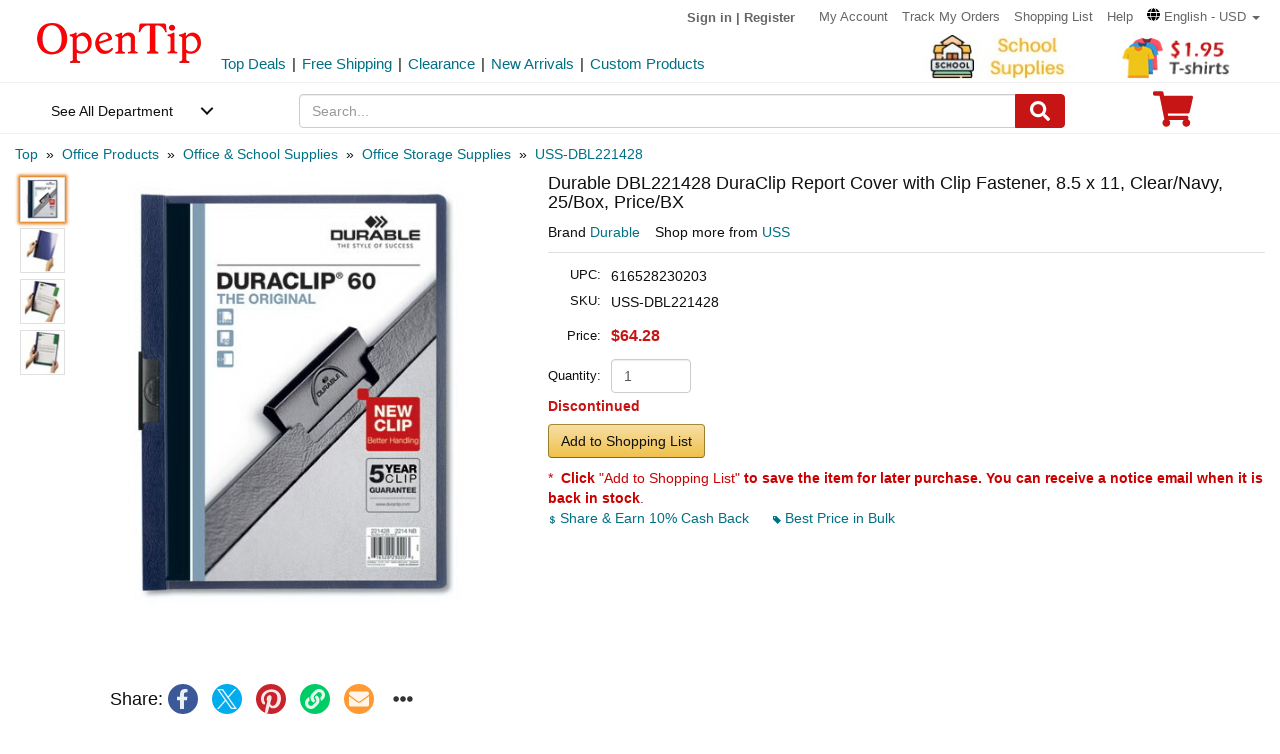

--- FILE ---
content_type: text/html; charset=UTF-8
request_url: https://www.opentip.com/Durable-DBL221428-Vinyl-Duraclip-Report-Cover-W-clip-Letter-Holds-60-Pages-Clear-navy-p-5348921.html
body_size: 35815
content:
<!DOCTYPE html>
<html lang="en-us">
   <head>
		<meta charset="utf-8">
		<meta http-equiv="X-UA-Compatible" content="IE=edge">
		<meta name="viewport" content="width=device-width, initial-scale=1 user-scalable=yes">
		<base href="https://www.opentip.com/">
        <title>Durable DBL221428 DuraClip Report Cover with Clip Fastener, 8.5 x 11, Clear/Navy, 25/Box Wholesale - Opentip</title>
        
        <meta property="og:site_name" content="opentip.com" />
<meta property="og:image" content="https://cdnimages.opentip.com/thumbs/USS/USS-DBL221428_280_280.jpg" />
<meta property="og:image:width" content="280" />
<meta property="og:image:height" content="280" />
<link rel="canonical" href="https://www.opentip.com/Durable-DBL221428-Vinyl-Duraclip-Report-Cover-W-clip-Letter-Holds-60-Pages-Clear-navy-p-5348921.html" />
<meta name="robots" content="noindex" />
<META NAME="Description" Content="Shop Durable DBL221428 DuraClip Report Cover with Clip Fastener, 8.5 x 11, Clear/Navy, 25/Box at Wholesale Price. Get Fast Delivery and Discover More from Durable at Opentip.">
<META NAME="Keywords" Content="60-Sheet Capacity; Black Clip; Clip-Style; DURABLE; DuraClip; Folder; Letter Size; Navy Blue; Punchless; Report; Report Cover; Report Covers; Vinyl; Sleeves; Sheaths; Covering; Briefs; Handouts; Proposals; Documents; Resumes; Presentations,616528230203,USS-DBL221428,USS,DBL221428">
 <link fetchpriority="high" rel="preload"  href="https://cdnimages.opentip.com/thumbs/USS/USS-DBL221428_576_576.jpg"  as="image">		<link rel="dns-prefetch" href="//www.googletagmanager.com">
		<link rel="dns-prefetch" href="//bat.bing.com">
		<link rel="dns-prefetch" href="//ssl.google-analytics.com">
		
        <link rel="preload"  href="/fonts/glyphicons-halflings-regular.woff2" as="font" >
		<link rel="stylesheet" type="text/css" href="/css/base.css" />
				
		
		
             
          <!--[if lt IE 9]>
              <script src="/js/html5shiv.min.js"></script>
              <script src="/js/respond.min.js"></script>
            <![endif]-->

        <link rel="stylesheet" type="text/css" href="/css/products_info2.css"/>
<link rel="stylesheet" type="text/css" href="/css/smoothproducts2.css"/>


<!-- Global site tag (gtag.js) - AdWords: 1015164055  start 
<script defer src="https://www.googletagmanager.com/gtag/js?id=AW-1015164055"></script>
<script>
    window.dataLayer = window.dataLayer || [];
    function gtag(){dataLayer.push(arguments);}
    gtag('js', new Date());
    gtag('config', 'AW-1015164055');
</script>
 Global site tag (gtag.js) - AdWords: 1015164055  end -->



<!-- Event snippet for Example dynamic remarketing page start -->
	<!--
    <script>
      gtag('event', 'page_view', {'send_to': 'AW-1015164055',
       'ecomm_prodid': "P5348921",
       'ecomm_pagetype': 'product',
       'ecomm_totalvalue': 0      });
    </script> 
	-->
  
<!-- Event snippet for Example dynamic remarketing page end --> 
   
<!-- START Google Trusted Stores Order -->
<!-- end repeated item specific information -->
<!-- END Google Trusted Stores Order -->


<!-- recaptcha code start-->
 
    <!-- recaptcha code end --> 
<!--Klaviyo snippet -->
<script async type="text/javascript" src="//static.klaviyo.com/onsite/js/Wssxas/klaviyo.js"></script>
<script>
!function(){if(!window.klaviyo){window._klOnsite=window._klOnsite||[];try{window.klaviyo=new Proxy({},{get:function(n,i){return"push"===i?function(){var n;(n=window._klOnsite).push.apply(n,arguments)}:function(){for(var n=arguments.length,o=new Array(n),w=0;w<n;w++)o[w]=arguments[w];var t="function"==typeof o[o.length-1]?o.pop():void 0,e=new Promise((function(n){window._klOnsite.push([i].concat(o,[function(i){t&&t(i),n(i)}]))}));return e}}})}catch(n){window.klaviyo=window.klaviyo||[],window.klaviyo.push=function(){var n;(n=window._klOnsite).push.apply(n,arguments)}}}}();
</script>


    
    <script>
		klaviyo = klaviyo || [];
        klaviyo.push(["track","Viewed Product",{"ProductName":"Durable DBL221428 DuraClip Report Cover with Clip Fastener 8.5 x 11 Clear\/Navy 25\/Box","ProductID":"5348921","SKU":"USS-DBL221428","Supplier":"USS","Categories":["Office Products","Office & School Supplies","Office Storage Supplies","USS"],"ImageURL":"https:\/\/cdnimages.opentip.com\/full\/USS\/USS-DBL221428.jpg","URL":"https:\/\/www.opentip.com\/Durable-DBL221428-DuraClip-Report-Cover-with-Clip-Fastener-8-5-x-11-Clear-Navy-25-Box-p-5348921.html","price":"64.2800","Brand":"Durable"}]);
    </script>
    
    <script>
        var dataLayer = [{"event":"view_item","ecommerce":{"items":[{"item_name":"USS-DBL221428","item_id":"P5348921","price":"64.2800","item_brand":"USS","item_category":"Office Products","item_category2":"Office & School Supplies","item_category3":"Office Storage Supplies","item_category4":"","item_variant":"","quantity":1}]}}];
    </script>
<!-- Google Tag Manager -->
<script>(function(w,d,s,l,i){w[l]=w[l]||[];w[l].push({'gtm.start':
new Date().getTime(),event:'gtm.js'});var f=d.getElementsByTagName(s)[0],
j=d.createElement(s),dl=l!='dataLayer'?'&l='+l:'';j.async=true;j.src=
'https://www.googletagmanager.com/gtm.js?id='+i+dl;f.parentNode.insertBefore(j,f);
})(window,document,'script','dataLayer','GTM-WR6PGR9');</script>
<!-- End Google Tag Manager --> 



        <script>
            function nofind(img_width,img_height){
                var img=event.srcElement;
                img.src="images/PNA_" + img_width + "_"+ img_height +".jpg";
                img.onerror=null; 
            }
            
            var URLSource ='';	
                URLSource = "product.php";
            var itemspage =0;
        </script>
    </head>

    <body   >
    
        <!-- Google Tag Manager (noscript) -->
<noscript><iframe src="https://www.googletagmanager.com/ns.html?id=GTM-WR6PGR9"
height="0" width="0" style="display:none;visibility:hidden"></iframe></noscript>
<!-- End Google Tag Manager (noscript) -->    
        
        <div class="site-content">
        <a id="totop" href="javascript:;" aria-label="go to top"><i class="glyphicon glyphicon-menu-up"><span class="hidden">back to top</span></i></a>	<a aria-label="skip to footer block"  href="#footer_block" style="display:none;">skip to footer block</a> 
<div aria-hidden="true">
    <!-- BEGIN GCR Badge Code -->
   <!-- <script src="https://apis.google.com/js/platform.js?onload=renderBadge" defer></script>
    <script>
      window.renderBadge = function() {
        var ratingBadgeContainer = document.createElement("div");
        ratingBadgeContainer.setAttribute("aria-hidden", "true");
        document.body.appendChild(ratingBadgeContainer);
        window.gapi.load('ratingbadge', function() {
          window.gapi.ratingbadge.render(
            ratingBadgeContainer, {
              "merchant_id": 1217913,
              //"position": "BOTTOM_RIGHT"
              "position": "BOTTOM_RIGHT"
            });
        });
        
      }
    </script>
	-->
    <!-- END GCR Badge Code -->

    <!-- BEGIN GCR Language Code -->
    <!-- <script>
      window.___gcfg = {
        lang: 'en_US'
      };
    </script>
	-->
    <!-- END GCR Language Code -->

    <!-- BEGIN MerchantWidget Code 
    <script id='merchantWidgetScript' src="https://www.gstatic.com/shopping/merchant/merchantwidget.js" defer></script>
    <script type="text/javascript">
        merchantWidgetScript.addEventListener('load', function () {
            merchantwidget.start({
                position: 'LEFT_BOTTOM'
            });
        });
    </script>
     END MerchantWidget Code -->

    <!-- bing -->
    
     <script>
         (function(w,d,t,r,u){var f,n,i;w[u]=w[u]||[],f=function(){var o={ti:"5219218",alt:"bat bing"};o.q=w[u],w[u]=new UET(o),w[u].push("pageLoad")},n=d.createElement(t),n.src=r,n.async=1,n.onload=n.onreadystatechange=function(){var s=this.readyState;s&&s!=="loaded"&&s!=="complete"||(f(),n.onload=n.onreadystatechange=null)},i=d.getElementsByTagName(t)[0],i.parentNode.insertBefore(n,i)})(window,document,"script","//bat.bing.com/bat.js","uetq");
     </script>
	     
    <!--topNav-->

</div>
    <div id="topNav">
		<div class="container-fluid">
			<div class='row topNav-body'>
				<div class=' col-lg-2 col-sm-3 col-xs-5 logo-image' >
					<a role="contentinfo" class="logo" href="https://www.opentip.com" aria-label="Opentip Homepage">
						<img fetchpriority="high" src="images/opentip-logo.webp" alt="this is our logo - opentip.">
					</a>
				</div>
				<div class='col-lg-10 col-sm-9 col-xs-7 top-nav-box' >
					<div>
						<ul class="top-nav pull-right">
										
							<li class="text-welcome ">			
								<span class="user-login"><a href="https://www.opentip.com/login.php" rel="nofollow" >Sign in</a></span>
								<span class="hidden-xs user-login"> | <a href="https://www.opentip.com/create_account.php" rel="nofollow" >Register</a></span>
								<span class="visible-xs-inline-block user-center"> <a  aria-label="account center" href="https://www.opentip.com/account.php" ><i class="icon-user-circle-o"><span class="hidden">customer center</span></i></a></span>
						   </li>
													   <li class="hidden-xs"><a href="https://www.opentip.com/account.php" rel="nofollow">My Account</a></li>
						   <li class="hidden-xs"><a href="https://www.opentip.com/account_history.php" rel="nofollow">Track My Orders</a></li>
                           <li class="hidden-xs"><a href="https://www.opentip.com/shopping_list.php" rel="nofollow">Shopping List</a></li>
                           <li class="hidden-xs"><a href="/help.php" class="hoverHeaders">Help</a></li>
						                                
                                    <li class="hidden-xs transalteBox">
                                    <div class="dropdown">
                                            <a id="transalteLabel" data-toggle="dropdown" role="button" aria-haspopup="true" aria-expanded="false">
                                                <span >
                                                    <svg  xmlns="http://www.w3.org/2000/svg" viewBox="0 0 496 512" style="width:13px;">
                                                        <path d="M336.5 160C322 70.7 287.8 8 248 8s-74 62.7-88.5 152h177zM152 256c0 22.2 1.2 43.5 3.3 64h185.3c2.1-20.5 3.3-41.8 3.3-64s-1.2-43.5-3.3-64H155.3c-2.1 20.5-3.3 41.8-3.3 64zm324.7-96c-28.6-67.9-86.5-120.4-158-141.6 24.4 33.8 41.2 84.7 50 141.6h108zM177.2 18.4C105.8 39.6 47.8 92.1 19.3 160h108c8.7-56.9 25.5-107.8 49.9-141.6zM487.4 192H372.7c2.1 21 3.3 42.5 3.3 64s-1.2 43-3.3 64h114.6c5.5-20.5 8.6-41.8 8.6-64s-3.1-43.5-8.5-64zM120 256c0-21.5 1.2-43 3.3-64H8.6C3.2 212.5 0 233.8 0 256s3.2 43.5 8.6 64h114.6c-2-21-3.2-42.5-3.2-64zm39.5 96c14.5 89.3 48.7 152 88.5 152s74-62.7 88.5-152h-177zm159.3 141.6c71.4-21.2 129.4-73.7 158-141.6h-108c-8.8 56.9-25.6 107.8-50 141.6zM19.3 352c28.6 67.9 86.5 120.4 158 141.6-24.4-33.8-41.2-84.7-50-141.6h-108z"></path>
                                                    </svg>
                                                </span>
                                                <span class="notranslate">English - USD</span>
                                                <span class="caret"></span>
                                            </a>

                                            <ul class="dropdown-menu"  style="left:unset;right:0; padding:20px;width:200px;" aria-labelledby="transalteLabel">
                                                <li>
                                                    <div class="language-box">
                                                        <div class="form-group">
                                                            <label for="language">Language</label>
                                                            <select class="form-control notranslate" id="language">
                                                            <option value="en">English</option><option value="es">Español</option><option value="fr">Français</option><option value="de">Deutsch</option><option value="it">Italiano</option><option value="pt">Português</option><option value="gb">United Kingdom</option><option value="ja">日本語 (Nihongo)</option><option value="ko">한국어 (Hangugeo)</option><option value="ru">Русский (Russkiy)</option><option value="ar">العربية (Al-Arabiya)</option><option value="pl">Polski</option><option value="nl">Nederlands</option><option value="zh">简体中文</option><option value="sv">Svenska</option><option value="hi">हिंदी (Hindī)</option><option value="vi">Tiếng Việt</option><option value="th">ไทย (Phasa Thai)</option><option value="fil">Filipino</option><option value="ms">Bahasa Malaysia</option><option value="id">Bahasa Indonesia</option><option value="km">ភាសាខ្មែរ (Khmer)</option><option value="my">မြန်မာစာ (Burmese)</option><option value="lo">ພາສາລາວ (Lao)</option><option value="ta">தமிழ் (Tamil)</option><option value="cs">Čeština</option><option value="ro">Română</option><option value="hu">Magyar</option><option value="el">Ελληνικά (Elliniká)</option><option value="sk">Slovenčina</option><option value="bg">Български (Balgarski)</option><option value="da">Dansk</option><option value="fi">Suomi</option><option value="no">Norsk</option><option value="hr">Hrvatski</option>                                                            </select>
                                                        </div>
                                                    </div>
                                                </li>
                                                <li>
                                                    <div class="currency-box">
                                                        <div class="form-group">
                                                            <label for="currency" >Currency</label>
                                                            <select class="form-control notranslate" id="currency">
                                                            <option value="USD">$ - USD</option><option value="CAD">CAD$ - CAD</option><option value="EUR">EUR€ - EUR</option><option value="GBP">GBP£ - GBP</option><option value="CNY">CNY¥ - CNY</option><option value="AUD">AUD$ - AUD</option><option value="JPY">JPY¥ - JPY</option><option value="MXN">MXN$ - MXN</option><option value="NZD">NZD$ - NZD</option><option value="SGD">SGD$ - SGD</option><option value="HKD">HKD$ - HKD</option><option value="KRW">KRW₩ - KRW</option><option value="RUB">RUB₽ - RUB</option><option value="SEK">SEKkr - SEK</option><option value="INR">INR₹ - INR</option><option value="AED">AEDد.إ - AED</option><option value="MYR">MYRRM - MYR</option><option value="IDR">IDRRp - IDR</option><option value="THB">THB฿ - THB</option><option value="PHP">PHP₱ - PHP</option><option value="NOK">NOKkr - NOK</option><option value="DKK">DKKkr - DKK</option><option value="HUF">HUFFt - HUF</option><option value="CZK">CZKKč - CZK</option><option value="RON">RONlei - RON</option><option value="BGN">BGNлв - BGN</option><option value="ZAR">ZARR - ZAR</option>                                                            </select>
                                                        </div>
                                                    </div>
                                                </li>
                                               
                                                <li>
                                                    <div class="save-btn">
                                                        <button class="btn btn-translate rounded-ends-btn" type="button">Save</button>
                                                    </div>
                                                </li>
                                            </ul>
                                        </div> 
                               </li>
                          						</ul>
						<div style='clear:both'></div>
					</div>
										<div class='clearfix hidden-xs line2_box'>
						<div class='pull-left promotion_list_box'>
							<div class ="promotion_list">
								<ul class="list-inline list-unstyled">
								<li><a href="https://www.opentip.com/browse/Top-Deals-331.html?ad=Flyer">Top Deals</a></li><li>|</li><li><a href="https://www.opentip.com/browse/Free-Shipping-334.html?ad=Flyer">Free Shipping</a></li><li>|</li><li><a href="https://www.opentip.com/browse/Clearance-Sale-t-1255.html?ad=Flyer">Clearance</a></li><li>|</li><li><a href="https://www.opentip.com/browse/New-Arrivals-340.html?ad=Flyer">New Arrivals</a></li><li>|</li><li><a href="https://www.opentip.com/Promotional-Products/Promotional-Products-c-8954.html?ad=Flyer">Custom Products</a></li>								</ul>
							</div>
						</div>
                           
						<div class='new_arraval_box pull-right'>
                            <ul class="list-inline list-unstyled">
							 <li><a target="blank"  href="https://www.opentip.com/Promotions/School-Supplies-t-317.html?ad=topbanner" class="new_arraval"><img fetchpriority="high" src="https://cdnimages.opentip.com/PM/INDEX/school_supplies_170_49.jpg" alt="New Arrivals0"></a></li><li><a target="blank"  href="https://www.opentip.com/Clothing-Accessories/T-Shirts-c-16625.html?ad=topbanner" class="new_arraval"><img fetchpriority="high" src="//cdnimages.opentip.com/PM/INDEX/label-lowPriceT-195.jpg" alt="New Arrivals1"></a></li>                            </ul>
						</div>
					</div>
									</div>	
			</div>
		</div>
	</div>
	<!--/topNav-->

	<!--mainNav-->
	<div id="mainNav" class="shadow-after-3 clearfix">
	<div class="container-fluid">
		 <nav class="navbar" id="funcNav">
		    <div class ="navbar_content row">
				<!-- Brand and toggle get grouped for better mobile display -->
				<div class="col-xs-2 ">
					<div class="cd-dropdown-wrapper">
						<a class="cd-dropdown-trigger" href="javascript:void(0)" title='see all department'>See All Department</a>
						<div class="cd-dropdown">
							<div class="dropdown-head">
											
									<span >Hello, &nbsp; Sign in</span>			
									<span>
										<a  aria-label="sign-in" href="https://www.opentip.com/login.php" rel="nofollow" > 
											<svg  xmlns="http://www.w3.org/2000/svg" viewBox="0 0 448 512" style="width:30px; height:30px;">
												<path d="M224 256c70.7 0 128-57.3 128-128S294.7 0 224 0 96 57.3 96 128s57.3 128 128 128zm89.6 32h-16.7c-22.2 10.2-46.9 16-72.9 16s-50.6-5.8-72.9-16h-16.7C60.2 288 0 348.2 0 422.4V464c0 26.5 21.5 48 48 48h352c26.5 0 48-21.5 48-48v-41.6c0-74.2-60.2-134.4-134.4-134.4z"></path>
											</svg>
										</a>
									</span>									
														</div>
							<a href="javascript:;" class="cd-close">Close</a>
							<ul class="cd-dropdown-content">
																		<li class="has-children ">
											<a href="javascript:void(0)">Clothing, Shoes &amp; Jewelry</a>
																							<ul class="cd-secondary-dropdown is-hidden">
                                                                                                <li class="go-back"><a href="javascript:void(0)">Clothing, Shoes &amp; Jewelry</a></li>
																							
																													<li class="has-children">
																<a  data-herf="https://www.opentip.com/search.php?cPath=25388&cpath_root=1" href="javascript:void(0)" class="item-title">Clothing &amp; Accessories</a>
																<ul class=" test is-hidden">
																	<li class="go-back"><a href="javascript:void(0)">Clothing &amp; Accessories</a></li>	
																																			<li><a href="https://www.opentip.com/search.php?cPath=6324&cpath_root=1">Baby</a></li>
																																			<li><a href="https://www.opentip.com/search.php?cPath=37574&cpath_root=1">Boys</a></li>
																																			<li><a href="https://www.opentip.com/search.php?cPath=37642&cpath_root=1">Girls</a></li>
																																			<li><a href="https://www.opentip.com/search.php?cPath=6338&cpath_root=1">Men</a></li>
																																			<li><a href="https://www.opentip.com/search.php?cPath=37440&cpath_root=1">Women</a></li>
																																			<li><a href="https://www.opentip.com/search.php?cPath=16750&cpath_root=1">Luggage & Bags</a></li>
																																			<li><a href="https://www.opentip.com/search.php?cPath=37847&cpath_root=1">Novelty & Special Use</a></li>
																																			<li><a href="https://www.opentip.com/search.php?cPath=46709&cpath_root=1">Uniforms, Work &amp; Safety</a></li>
																																	</ul>
															</li>
																											
																							
																													<li class="has-children">
																<a  data-herf="https://www.opentip.com/search.php?cPath=25391&cpath_root=1" href="javascript:void(0)" class="item-title">Shoes</a>
																<ul class=" test is-hidden">
																	<li class="go-back"><a href="javascript:void(0)">Shoes</a></li>	
																																			<li><a href="https://www.opentip.com/search.php?cPath=28885&cpath_root=1">Boys'</a></li>
																																			<li><a href="https://www.opentip.com/search.php?cPath=28949&cpath_root=1">Girls'</a></li>
																																			<li><a href="https://www.opentip.com/search.php?cPath=6354&cpath_root=1">Men's</a></li>
																																			<li><a href="https://www.opentip.com/search.php?cPath=6353&cpath_root=1">Women's</a></li>
																																			<li><a href="https://www.opentip.com/search.php?cPath=29172&cpath_root=1">Shoe Care & Accessories</a></li>
																																			<li><a href="https://www.opentip.com/search.php?cPath=29081&cpath_root=1">Related Accessories</a></li>
																																	</ul>
															</li>
																											
																							
																													<li class="has-children">
																<a  data-herf="https://www.opentip.com/search.php?cPath=25389&cpath_root=1" href="javascript:void(0)" class="item-title">Jewelry</a>
																<ul class=" test is-hidden">
																	<li class="go-back"><a href="javascript:void(0)">Jewelry</a></li>	
																																			<li><a href="https://www.opentip.com/search.php?cPath=12705&cpath_root=1">Accessories</a></li>
																																			<li><a href="https://www.opentip.com/search.php?cPath=7277&cpath_root=1">Body Jewelry</a></li>
																																			<li><a href="https://www.opentip.com/search.php?cPath=7278&cpath_root=1">Bracelets & Bangles</a></li>
																																			<li><a href="https://www.opentip.com/search.php?cPath=7279&cpath_root=1">Brooches & Pins</a></li>
																																			<li><a href="https://www.opentip.com/search.php?cPath=7280&cpath_root=1">Charms</a></li>
																																			<li><a href="https://www.opentip.com/search.php?cPath=12706&cpath_root=1">Children's Jewelry</a></li>
																																			<li><a href="https://www.opentip.com/search.php?cPath=7281&cpath_root=1">Earrings</a></li>
																																			<li><a href="https://www.opentip.com/search.php?cPath=7285&cpath_root=1">Jewelry Sets</a></li>
																																			<li><a href="https://www.opentip.com/search.php?cPath=26670&cpath_root=1">Loose Gemstones</a></li>
																																			<li><a href="https://www.opentip.com/search.php?cPath=26671&cpath_root=1">Men's Jewelry</a></li>
																																			<li><a href="https://www.opentip.com/search.php?cPath=7283&cpath_root=1">Necklaces & Pendants</a></li>
																																			<li><a href="https://www.opentip.com/search.php?cPath=7284&cpath_root=1">Rings</a></li>
																																			<li><a href="https://www.opentip.com/search.php?cPath=26692&cpath_root=1">Wedding & Engagement Rings</a></li>
																																	</ul>
															</li>
																											
																							
																													<li class="has-children">
																<a  data-herf="https://www.opentip.com/search.php?cPath=25390&cpath_root=1" href="javascript:void(0)" class="item-title">Watches</a>
																<ul class=" test is-hidden">
																	<li class="go-back"><a href="javascript:void(0)">Watches</a></li>	
																																			<li><a href="https://www.opentip.com/search.php?cPath=26567&cpath_root=1">Accessories</a></li>
																																			<li><a href="https://www.opentip.com/search.php?cPath=7194&cpath_root=1">Casual Watches</a></li>
																																			<li><a href="https://www.opentip.com/search.php?cPath=7195&cpath_root=1">Pocket Watches</a></li>
																																			<li><a href="https://www.opentip.com/search.php?cPath=26573&cpath_root=1">Sport Watches</a></li>
																																			<li><a href="https://www.opentip.com/search.php?cPath=26575&cpath_root=1">Watch Bands</a></li>
																																	</ul>
															</li>
																											
																									</ul>
																					</li>
																		<li class="has-children ">
											<a href="javascript:void(0)">Sports &amp; Outdoors</a>
																							<ul class="cd-secondary-dropdown is-hidden">
                                                                                                <li class="go-back"><a href="javascript:void(0)">Sports &amp; Outdoors</a></li>
																							
																													<li class="has-children">
																<a  data-herf="https://www.opentip.com/search.php?cPath=25383&cpath_root=1" href="javascript:void(0)" class="item-title">Sports & Outdoors</a>
																<ul class=" test is-hidden">
																	<li class="go-back"><a href="javascript:void(0)">Sports & Outdoors</a></li>	
																																			<li><a href="https://www.opentip.com/search.php?cPath=24320&cpath_root=1">Accessories</a></li>
																																			<li><a href="https://www.opentip.com/search.php?cPath=9146&cpath_root=1">Action Sports</a></li>
																																			<li><a href="https://www.opentip.com/search.php?cPath=35995&cpath_root=1">Bikes & Scooters</a></li>
																																			<li><a href="https://www.opentip.com/search.php?cPath=10112&cpath_root=1">Boating & Water Sports</a></li>
																																			<li><a href="https://www.opentip.com/search.php?cPath=110&cpath_root=1">Clothing</a></li>
																																			<li><a href="https://www.opentip.com/search.php?cPath=120&cpath_root=1">Equestrian Sports</a></li>
																																			<li><a href="https://www.opentip.com/search.php?cPath=8&cpath_root=1">Exercise & Fitness</a></li>
																																			<li><a href="https://www.opentip.com/search.php?cPath=126&cpath_root=1">Fan Shop</a></li>
																																			<li><a href="https://www.opentip.com/search.php?cPath=15&cpath_root=1">Golf</a></li>
																																			<li><a href="https://www.opentip.com/search.php?cPath=13&cpath_root=1">Hunting & Fishing</a></li>
																																			<li><a href="https://www.opentip.com/search.php?cPath=36778&cpath_root=1">Leisure Sports & Games</a></li>
																																			<li><a href="https://www.opentip.com/search.php?cPath=36835&cpath_root=1">Other Sports</a></li>
																																			<li><a href="https://www.opentip.com/search.php?cPath=24428&cpath_root=1">Outdoor Recreation</a></li>
																																			<li><a href="https://www.opentip.com/search.php?cPath=36919&cpath_root=1">Paintball & Airsoft</a></li>
																																			<li><a href="https://www.opentip.com/search.php?cPath=18106&cpath_root=1">Racket Sports</a></li>
																																			<li><a href="https://www.opentip.com/search.php?cPath=124&cpath_root=1">Snow Sports</a></li>
																																			<li><a href="https://www.opentip.com/search.php?cPath=37119&cpath_root=1">Team Sports</a></li>
																																	</ul>
															</li>
																											
																									</ul>
																					</li>
																		<li class="has-children ">
											<a href="javascript:void(0)">Home, Garden &amp; Tools</a>
																							<ul class="cd-secondary-dropdown is-hidden">
                                                                                                <li class="go-back"><a href="javascript:void(0)">Home, Garden &amp; Tools</a></li>
																							
																													<li class="has-children">
																<a  data-herf="https://www.opentip.com/search.php?cPath=5006&cpath_root=1" href="javascript:void(0)" class="item-title">Home &amp; Kitchen</a>
																<ul class=" test is-hidden">
																	<li class="go-back"><a href="javascript:void(0)">Home &amp; Kitchen</a></li>	
																																			<li><a href="https://www.opentip.com/search.php?cPath=25386&cpath_root=1">Patio, Lawn & Garden</a></li>
																																			<li><a href="https://www.opentip.com/search.php?cPath=24760&cpath_root=1">Home Decor</a></li>
																																			<li><a href="https://www.opentip.com/search.php?cPath=5532&cpath_root=1">Kitchen & Dining</a></li>
																																			<li><a href="https://www.opentip.com/search.php?cPath=5699&cpath_root=1">Storage & Organization</a></li>
																																			<li><a href="https://www.opentip.com/search.php?cPath=5721&cpath_root=1">Furniture</a></li>
																																			<li><a href="https://www.opentip.com/search.php?cPath=5711&cpath_root=1">Heating, Cooling & Air Quality</a></li>
																																			<li><a href="https://www.opentip.com/search.php?cPath=5675&cpath_root=1">Vacuums & Floor Care</a></li>
																																			<li><a href="https://www.opentip.com/search.php?cPath=24196&cpath_root=1">Bath</a></li>
																																			<li><a href="https://www.opentip.com/search.php?cPath=23491&cpath_root=1">Bedding</a></li>
																																			<li><a href="https://www.opentip.com/search.php?cPath=26821&cpath_root=1">Cleaning Supplies</a></li>
																																			<li><a href="https://www.opentip.com/search.php?cPath=25098&cpath_root=1">Kids' Home Store</a></li>
																																			<li><a href="https://www.opentip.com/search.php?cPath=25268&cpath_root=1">Seasonal Decor</a></li>
																																			<li><a href="https://www.opentip.com/search.php?cPath=25300&cpath_root=1">Wall Decor</a></li>
																																			<li><a href="https://www.opentip.com/search.php?cPath=18976&cpath_root=1">Stationery &amp; Party Supplies</a></li>
																																	</ul>
															</li>
																											
																							
																													<li class="has-children">
																<a  data-herf="https://www.opentip.com/search.php?cPath=16239&cpath_root=1" href="javascript:void(0)" class="item-title">Tools & Home Improvement</a>
																<ul class=" test is-hidden">
																	<li class="go-back"><a href="javascript:void(0)">Tools & Home Improvement</a></li>	
																																			<li><a href="https://www.opentip.com/search.php?cPath=32619&cpath_root=1">Appliances</a></li>
																																			<li><a href="https://www.opentip.com/search.php?cPath=5957&cpath_root=1">Building Supplies</a></li>
																																			<li><a href="https://www.opentip.com/search.php?cPath=5951&cpath_root=1">Electrical</a></li>
																																			<li><a href="https://www.opentip.com/search.php?cPath=20128&cpath_root=1">Hardware</a></li>
																																			<li><a href="https://www.opentip.com/search.php?cPath=33281&cpath_root=1">Heavy Equipment & Agricultural Supplies</a></li>
																																			<li><a href="https://www.opentip.com/search.php?cPath=24164&cpath_root=1">Kitchen & Bath Fixtures</a></li>
																																			<li><a href="https://www.opentip.com/search.php?cPath=22441&cpath_root=1">Lamps & Light Fixtures</a></li>
																																			<li><a href="https://www.opentip.com/search.php?cPath=33370&cpath_root=1">Mowers & Outdoor Power</a></li>
																																			<li><a href="https://www.opentip.com/search.php?cPath=5936&cpath_root=1">Painting Supplies & Wall Treatments</a></li>
																																			<li><a href="https://www.opentip.com/search.php?cPath=5848&cpath_root=1">Power & Hand Tools</a></li>
																																			<li><a href="https://www.opentip.com/search.php?cPath=24192&cpath_root=1">Rough Plumbing</a></li>
																																			<li><a href="https://www.opentip.com/search.php?cPath=19730&cpath_root=1">Safety & Security</a></li>
																																			<li><a href="https://www.opentip.com/search.php?cPath=33961&cpath_root=1">Storage & Home Organization</a></li>
																																	</ul>
															</li>
																											
																									</ul>
																					</li>
																		<li class="has-children ">
											<a href="javascript:void(0)">Grocery &amp; Gourmet Food</a>
																							<ul class="cd-secondary-dropdown is-hidden">
                                                                                                <li class="go-back"><a href="javascript:void(0)">Grocery &amp; Gourmet Food</a></li>
																							
																													<li class="has-children">
																<a  data-herf="https://www.opentip.com/search.php?cPath=25385&cpath_root=1" href="javascript:void(0)" class="item-title">Grocery & Gourmet Food</a>
																<ul class=" test is-hidden">
																	<li class="go-back"><a href="javascript:void(0)">Grocery & Gourmet Food</a></li>	
																																			<li><a href="https://www.opentip.com/search.php?cPath=41664&cpath_root=1">Baby Food</a></li>
																																			<li><a href="https://www.opentip.com/search.php?cPath=22318&cpath_root=1">Beans & Grains</a></li>
																																			<li><a href="https://www.opentip.com/search.php?cPath=22148&cpath_root=1">Beverages</a></li>
																																			<li><a href="https://www.opentip.com/search.php?cPath=41696&cpath_root=1">Breads & Bakery</a></li>
																																			<li><a href="https://www.opentip.com/search.php?cPath=41739&cpath_root=1">Breakfast Foods</a></li>
																																			<li><a href="https://www.opentip.com/search.php?cPath=4958&cpath_root=1">Candy</a></li>
																																			<li><a href="https://www.opentip.com/search.php?cPath=22350&cpath_root=1">Chocolate</a></li>
																																			<li><a href="https://www.opentip.com/search.php?cPath=22375&cpath_root=1">Condiments</a></li>
																																			<li><a href="https://www.opentip.com/search.php?cPath=22198&cpath_root=1">Cooking & Baking Supplies</a></li>
																																			<li><a href="https://www.opentip.com/search.php?cPath=22165&cpath_root=1">Dairy & Eggs</a></li>
																																			<li><a href="https://www.opentip.com/search.php?cPath=41814&cpath_root=1">Fresh Flowers & Indoor Plants</a></li>
																																			<li><a href="https://www.opentip.com/search.php?cPath=22376&cpath_root=1">Fruits</a></li>
																																			<li><a href="https://www.opentip.com/search.php?cPath=22305&cpath_root=1">Gourmet Gifts</a></li>
																																			<li><a href="https://www.opentip.com/search.php?cPath=22255&cpath_root=1">Herbs, Spices & Seasonings</a></li>
																																			<li><a href="https://www.opentip.com/search.php?cPath=23324&cpath_root=1">Home Brewing & Wine Making</a></li>
																																			<li><a href="https://www.opentip.com/search.php?cPath=22306&cpath_root=1">Jams, Jellies & Spreads</a></li>
																																			<li><a href="https://www.opentip.com/search.php?cPath=22377&cpath_root=1">Meat & Poultry</a></li>
																																			<li><a href="https://www.opentip.com/search.php?cPath=22322&cpath_root=1">Noodles</a></li>
																																			<li><a href="https://www.opentip.com/search.php?cPath=41987&cpath_root=1">Oils, Vinegars & Salad Dressings</a></li>
																																			<li><a href="https://www.opentip.com/search.php?cPath=22327&cpath_root=1">Pasta</a></li>
																																			<li><a href="https://www.opentip.com/search.php?cPath=22378&cpath_root=1">Prepared Food</a></li>
																																			<li><a href="https://www.opentip.com/search.php?cPath=42093&cpath_root=1">Sauces & Dips</a></li>
																																			<li><a href="https://www.opentip.com/search.php?cPath=22379&cpath_root=1">Seafood</a></li>
																																			<li><a href="https://www.opentip.com/search.php?cPath=22380&cpath_root=1">Snack Food</a></li>
																																			<li><a href="https://www.opentip.com/search.php?cPath=22381&cpath_root=1">Vegetables</a></li>
																																			<li><a href="https://www.opentip.com/search.php?cPath=22149&cpath_root=1">Wine, Beer & Spirits</a></li>
																																	</ul>
															</li>
																											
																									</ul>
																					</li>
																		<li class="has-children disp_set">
											<a href="javascript:void(0)">Pet Supplies</a>
																							<ul class="cd-secondary-dropdown is-hidden">
                                                                                                <li class="go-back"><a href="javascript:void(0)">Pet Supplies</a></li>
																							
																													<li class="has-children">
																<a  data-herf="https://www.opentip.com/search.php?cPath=25382&cpath_root=1" href="javascript:void(0)" class="item-title">Pet Supplies</a>
																<ul class=" test is-hidden">
																	<li class="go-back"><a href="javascript:void(0)">Pet Supplies</a></li>	
																																			<li><a href="https://www.opentip.com/search.php?cPath=9517&cpath_root=1">Birds</a></li>
																																			<li><a href="https://www.opentip.com/search.php?cPath=9504&cpath_root=1">Cats</a></li>
																																			<li><a href="https://www.opentip.com/search.php?cPath=9544&cpath_root=1">Dogs</a></li>
																																			<li><a href="https://www.opentip.com/search.php?cPath=9535&cpath_root=1">Fish & Aquatic Pets</a></li>
																																			<li><a href="https://www.opentip.com/search.php?cPath=9536&cpath_root=1">Horses</a></li>
																																			<li><a href="https://www.opentip.com/search.php?cPath=29553&cpath_root=1">Reptiles & Amphibians</a></li>
																																			<li><a href="https://www.opentip.com/search.php?cPath=9526&cpath_root=1">Small Animals</a></li>
																																	</ul>
															</li>
																											
																									</ul>
																					</li>
																		<li class="has-children disp_set">
											<a href="javascript:void(0)">Office Products</a>
																							<ul class="cd-secondary-dropdown is-hidden">
                                                                                                <li class="go-back"><a href="javascript:void(0)">Office Products</a></li>
																							
																													<li class="has-children">
																<a  data-herf="https://www.opentip.com/search.php?cPath=25384&cpath_root=1" href="javascript:void(0)" class="item-title">Office Products</a>
																<ul class=" test is-hidden">
																	<li class="go-back"><a href="javascript:void(0)">Office Products</a></li>	
																																			<li><a href="https://www.opentip.com/search.php?cPath=4941&cpath_root=1">Office & School Supplies</a></li>
																																			<li><a href="https://www.opentip.com/search.php?cPath=4911&cpath_root=1">Office Electronics</a></li>
																																			<li><a href="https://www.opentip.com/search.php?cPath=4925&cpath_root=1">Office Furniture & Lighting</a></li>
																																	</ul>
															</li>
																											
																									</ul>
																					</li>
																		<li class="has-children disp_set">
											<a href="javascript:void(0)">Health &amp; Beauty</a>
																							<ul class="cd-secondary-dropdown is-hidden">
                                                                                                <li class="go-back"><a href="javascript:void(0)">Health &amp; Beauty</a></li>
																							
																													<li class="has-children">
																<a  data-herf="https://www.opentip.com/search.php?cPath=25380&cpath_root=1" href="javascript:void(0)" class="item-title">Health & Personal Care</a>
																<ul class=" test is-hidden">
																	<li class="go-back"><a href="javascript:void(0)">Health & Personal Care</a></li>	
																																			<li><a href="https://www.opentip.com/search.php?cPath=34329&cpath_root=1">Baby & Child Care</a></li>
																																			<li><a href="https://www.opentip.com/search.php?cPath=19147&cpath_root=1">Diet & Nutrition</a></li>
																																			<li><a href="https://www.opentip.com/search.php?cPath=18170&cpath_root=1">Health Care</a></li>
																																			<li><a href="https://www.opentip.com/search.php?cPath=34442&cpath_root=1">Household Supplies</a></li>
																																			<li><a href="https://www.opentip.com/search.php?cPath=18363&cpath_root=1">Medical Supplies & Equipment</a></li>
																																			<li><a href="https://www.opentip.com/search.php?cPath=18589&cpath_root=1">Personal Care</a></li>
																																	</ul>
															</li>
																											
																							
																													<li class="has-children">
																<a  data-herf="https://www.opentip.com/search.php?cPath=25381&cpath_root=1" href="javascript:void(0)" class="item-title">Beauty</a>
																<ul class=" test is-hidden">
																	<li class="go-back"><a href="javascript:void(0)">Beauty</a></li>	
																																			<li><a href="https://www.opentip.com/search.php?cPath=28691&cpath_root=1">Bath & Body</a></li>
																																			<li><a href="https://www.opentip.com/search.php?cPath=19141&cpath_root=1">Fragrance</a></li>
																																			<li><a href="https://www.opentip.com/search.php?cPath=28726&cpath_root=1">Hair Care</a></li>
																																			<li><a href="https://www.opentip.com/search.php?cPath=19092&cpath_root=1">Makeup</a></li>
																																			<li><a href="https://www.opentip.com/search.php?cPath=28772&cpath_root=1">Skin Care</a></li>
																																			<li><a href="https://www.opentip.com/search.php?cPath=18983&cpath_root=1">Tools & Accessories</a></li>
																																	</ul>
															</li>
																											
																									</ul>
																					</li>
																		<li class="has-children disp_set">
											<a href="javascript:void(0)">Arts, Crafts &amp; Sewing</a>
																							<ul class="cd-secondary-dropdown is-hidden">
                                                                                                <li class="go-back"><a href="javascript:void(0)">Arts, Crafts &amp; Sewing</a></li>
																							
																													<li class="has-children">
																<a  data-herf="https://www.opentip.com/search.php?cPath=47918&cpath_root=1" href="javascript:void(0)" class="item-title">Arts, Crafts & Sewing</a>
																<ul class=" test is-hidden">
																	<li class="go-back"><a href="javascript:void(0)">Arts, Crafts & Sewing</a></li>	
																																			<li><a href="https://www.opentip.com/search.php?cPath=22775&cpath_root=1">Beading & Jewelry Making</a></li>
																																			<li><a href="https://www.opentip.com/search.php?cPath=47522&cpath_root=1">Crafting</a></li>
																																			<li><a href="https://www.opentip.com/search.php?cPath=46154&cpath_root=1">Fabric</a></li>
																																			<li><a href="https://www.opentip.com/search.php?cPath=21686&cpath_root=1">Fabrics and Trims</a></li>
																																			<li><a href="https://www.opentip.com/search.php?cPath=49301&cpath_root=1">Gift Wrapping Supplies</a></li>
																																			<li><a href="https://www.opentip.com/search.php?cPath=20650&cpath_root=1">Needlework</a></li>
																																			<li><a href="https://www.opentip.com/search.php?cPath=49460&cpath_root=1">Painting, Drawing & Art Supplies</a></li>
																																			<li><a href="https://www.opentip.com/search.php?cPath=49775&cpath_root=1">Party Decorations & Supplies</a></li>
																																			<li><a href="https://www.opentip.com/search.php?cPath=19994&cpath_root=1">Printmaking</a></li>
																																			<li><a href="https://www.opentip.com/search.php?cPath=20671&cpath_root=1">Scrapbooking</a></li>
																																			<li><a href="https://www.opentip.com/search.php?cPath=5691&cpath_root=1">Sewing</a></li>
																																			<li><a href="https://www.opentip.com/search.php?cPath=46157&cpath_root=1">Fabric Decorating</a></li>
																																			<li><a href="https://www.opentip.com/search.php?cPath=49340&cpath_root=1">Knitting &amp; Crochet</a></li>
																																			<li><a href="https://www.opentip.com/search.php?cPath=49382&cpath_root=1">Organization, Storage &amp; Transport</a></li>
																																	</ul>
															</li>
																											
																									</ul>
																					</li>
																		<li class="has-children disp_set">
											<a href="javascript:void(0)">Toys, Kids &amp; Baby</a>
																							<ul class="cd-secondary-dropdown is-hidden">
                                                                                                <li class="go-back"><a href="javascript:void(0)">Toys, Kids &amp; Baby</a></li>
																							
																													<li class="has-children">
																<a  data-herf="https://www.opentip.com/search.php?cPath=25378&cpath_root=1" href="javascript:void(0)" class="item-title">Toys & Games</a>
																<ul class=" test is-hidden">
																	<li class="go-back"><a href="javascript:void(0)">Toys & Games</a></li>	
																																			<li><a href="https://www.opentip.com/search.php?cPath=6305&cpath_root=1">Action & Toy Figures</a></li>
																																			<li><a href="https://www.opentip.com/search.php?cPath=6307&cpath_root=1">Arts & Crafts</a></li>
																																			<li><a href="https://www.opentip.com/search.php?cPath=6308&cpath_root=1">Baby & Toddler Toys</a></li>
																																			<li><a href="https://www.opentip.com/search.php?cPath=29719&cpath_root=1">Beauty & Fashion</a></li>
																																			<li><a href="https://www.opentip.com/search.php?cPath=29730&cpath_root=1">Bikes, Skates & Ride-Ons</a></li>
																																			<li><a href="https://www.opentip.com/search.php?cPath=6310&cpath_root=1">Building & Construction Toys</a></li>
																																			<li><a href="https://www.opentip.com/search.php?cPath=6312&cpath_root=1">Dolls & Accessories</a></li>
																																			<li><a href="https://www.opentip.com/search.php?cPath=29785&cpath_root=1">Dressing Up & Costumes</a></li>
																																			<li><a href="https://www.opentip.com/search.php?cPath=6313&cpath_root=1">Electronics for Kids</a></li>
																																			<li><a href="https://www.opentip.com/search.php?cPath=29832&cpath_root=1">Games</a></li>
																																			<li><a href="https://www.opentip.com/search.php?cPath=29870&cpath_root=1">Hobbies</a></li>
																																			<li><a href="https://www.opentip.com/search.php?cPath=19541&cpath_root=1">Kids' Furniture & Room Decor</a></li>
																																			<li><a href="https://www.opentip.com/search.php?cPath=12390&cpath_root=1">Learning & Education</a></li>
																																			<li><a href="https://www.opentip.com/search.php?cPath=12407&cpath_root=1">Musical Instruments</a></li>
																																			<li><a href="https://www.opentip.com/search.php?cPath=10979&cpath_root=1">Novelty & Gag Toys</a></li>
																																			<li><a href="https://www.opentip.com/search.php?cPath=30029&cpath_root=1">Party Supplies</a></li>
																																			<li><a href="https://www.opentip.com/search.php?cPath=12395&cpath_root=1">Pretend Play</a></li>
																																			<li><a href="https://www.opentip.com/search.php?cPath=30080&cpath_root=1">Puppets & Puppet Theaters</a></li>
																																			<li><a href="https://www.opentip.com/search.php?cPath=30088&cpath_root=1">Puzzles</a></li>
																																			<li><a href="https://www.opentip.com/search.php?cPath=6320&cpath_root=1">Sports & Outdoor Play</a></li>
																																			<li><a href="https://www.opentip.com/search.php?cPath=30254&cpath_root=1">Stuffed Animals & Plush</a></li>
																																			<li><a href="https://www.opentip.com/search.php?cPath=6309&cpath_root=1">Vehicles</a></li>
																																	</ul>
															</li>
																											
																							
																													<li class="has-children">
																<a  data-herf="https://www.opentip.com/search.php?cPath=25379&cpath_root=1" href="javascript:void(0)" class="item-title">Baby Products</a>
																<ul class=" test is-hidden">
																	<li class="go-back"><a href="javascript:void(0)">Baby Products</a></li>	
																																			<li><a href="https://www.opentip.com/search.php?cPath=19805&cpath_root=1">Apparel & Accessories</a></li>
																																			<li><a href="https://www.opentip.com/search.php?cPath=25668&cpath_root=1">Baby & Toddler Toys</a></li>
																																			<li><a href="https://www.opentip.com/search.php?cPath=25695&cpath_root=1">Baby Stationery</a></li>
																																			<li><a href="https://www.opentip.com/search.php?cPath=19700&cpath_root=1">Bathing & Skin Care</a></li>
																																			<li><a href="https://www.opentip.com/search.php?cPath=19759&cpath_root=1">Car Seats & Accessories</a></li>
																																			<li><a href="https://www.opentip.com/search.php?cPath=19780&cpath_root=1">Diapering</a></li>
																																			<li><a href="https://www.opentip.com/search.php?cPath=19804&cpath_root=1">Feeding</a></li>
																																			<li><a href="https://www.opentip.com/search.php?cPath=25741&cpath_root=1">Gear</a></li>
																																			<li><a href="https://www.opentip.com/search.php?cPath=19899&cpath_root=1">Gifts</a></li>
																																			<li><a href="https://www.opentip.com/search.php?cPath=25763&cpath_root=1">Health & Baby Care</a></li>
																																			<li><a href="https://www.opentip.com/search.php?cPath=25769&cpath_root=1">Nursery</a></li>
																																			<li><a href="https://www.opentip.com/search.php?cPath=19798&cpath_root=1">Potty Training</a></li>
																																			<li><a href="https://www.opentip.com/search.php?cPath=21695&cpath_root=1">Pregnancy & Maternity</a></li>
																																			<li><a href="https://www.opentip.com/search.php?cPath=24142&cpath_root=1">Safety</a></li>
																																			<li><a href="https://www.opentip.com/search.php?cPath=25864&cpath_root=1">Shoes</a></li>
																																			<li><a href="https://www.opentip.com/search.php?cPath=19732&cpath_root=1">Strollers</a></li>
																																	</ul>
															</li>
																											
																									</ul>
																					</li>
																		<li class="has-children disp_set">
											<a href="javascript:void(0)">Automotive</a>
																							<ul class="cd-secondary-dropdown is-hidden">
                                                                                                <li class="go-back"><a href="javascript:void(0)">Automotive</a></li>
																							
																													<li class="has-children">
																<a  data-herf="https://www.opentip.com/search.php?cPath=25376&cpath_root=1" href="javascript:void(0)" class="item-title">Automotive</a>
																<ul class=" test is-hidden">
																	<li class="go-back"><a href="javascript:void(0)">Automotive</a></li>	
																																			<li><a href="https://www.opentip.com/search.php?cPath=12564&cpath_root=1">Car Care</a></li>
																																			<li><a href="https://www.opentip.com/search.php?cPath=38831&cpath_root=1">Car Electronics & Accessories</a></li>
																																			<li><a href="https://www.opentip.com/search.php?cPath=9919&cpath_root=1">Exterior Accessories</a></li>
																																			<li><a href="https://www.opentip.com/search.php?cPath=9918&cpath_root=1">Interior Accessories</a></li>
																																			<li><a href="https://www.opentip.com/search.php?cPath=12581&cpath_root=1">Motorcycle & ATV</a></li>
																																			<li><a href="https://www.opentip.com/search.php?cPath=39513&cpath_root=1">Oils & Fluids</a></li>
																																			<li><a href="https://www.opentip.com/search.php?cPath=39601&cpath_root=1">Paint, Body & Trim</a></li>
																																			<li><a href="https://www.opentip.com/search.php?cPath=12515&cpath_root=1">Replacement Parts</a></li>
																																			<li><a href="https://www.opentip.com/search.php?cPath=12554&cpath_root=1">RV Parts & Accessories</a></li>
																																			<li><a href="https://www.opentip.com/search.php?cPath=12575&cpath_root=1">Tools & Equipment</a></li>
																																			<li><a href="https://www.opentip.com/search.php?cPath=41554&cpath_root=1">Wheels & Tires</a></li>
																																	</ul>
															</li>
																											
																									</ul>
																					</li>
																		<li class="has-children disp_set">
											<a href="javascript:void(0)">Industrial &amp; Scientific</a>
																							<ul class="cd-secondary-dropdown is-hidden">
                                                                                                <li class="go-back"><a href="javascript:void(0)">Industrial &amp; Scientific</a></li>
																							
																													<li class="has-children">
																<a  data-herf="https://www.opentip.com/search.php?cPath=25377&cpath_root=1" href="javascript:void(0)" class="item-title">Industrial & Scientific</a>
																<ul class=" test is-hidden">
																	<li class="go-back"><a href="javascript:void(0)">Industrial & Scientific</a></li>	
																																			<li><a href="https://www.opentip.com/search.php?cPath=30295&cpath_root=1">Abrasive & Finishing Products</a></li>
																																			<li><a href="https://www.opentip.com/search.php?cPath=30380&cpath_root=1">Cutting Tools</a></li>
																																			<li><a href="https://www.opentip.com/search.php?cPath=30539&cpath_root=1">Electronic Components</a></li>
																																			<li><a href="https://www.opentip.com/search.php?cPath=30944&cpath_root=1">Fasteners</a></li>
																																			<li><a href="https://www.opentip.com/search.php?cPath=31121&cpath_root=1">Filtration</a></li>
																																			<li><a href="https://www.opentip.com/search.php?cPath=31166&cpath_root=1">Hardware</a></li>
																																			<li><a href="https://www.opentip.com/search.php?cPath=31269&cpath_root=1">Hydraulics, Pneumatics & Plumbing</a></li>
																																			<li><a href="https://www.opentip.com/search.php?cPath=31437&cpath_root=1">Janitorial & Sanitation Supplies</a></li>
																																			<li><a href="https://www.opentip.com/search.php?cPath=31438&cpath_root=1">Lab & Scientific Products</a></li>
																																			<li><a href="https://www.opentip.com/search.php?cPath=31821&cpath_root=1">Material Handling Products</a></li>
																																			<li><a href="https://www.opentip.com/search.php?cPath=31936&cpath_root=1">Materials</a></li>
																																			<li><a href="https://www.opentip.com/search.php?cPath=32018&cpath_root=1">Measurement & Inspection Products</a></li>
																																			<li><a href="https://www.opentip.com/search.php?cPath=32076&cpath_root=1">Occupational Health & Safety Products</a></li>
																																			<li><a href="https://www.opentip.com/search.php?cPath=50192&cpath_root=1">Packaging & Shipping Supplies</a></li>
																																			<li><a href="https://www.opentip.com/search.php?cPath=32167&cpath_root=1">Power & Hand Tools</a></li>
																																			<li><a href="https://www.opentip.com/search.php?cPath=32366&cpath_root=1">Power Transmission Products</a></li>
																																			<li><a href="https://www.opentip.com/search.php?cPath=32532&cpath_root=1">Tapes, Adhesives & Sealants</a></li>
																																	</ul>
															</li>
																											
																									</ul>
																					</li>
																		<li class="has-children disp_set">
											<a href="javascript:void(0)">Electronics &amp; Computers</a>
																							<ul class="cd-secondary-dropdown is-hidden">
                                                                                                <li class="go-back"><a href="javascript:void(0)">Electronics &amp; Computers</a></li>
																							
																													<li class="has-children">
																<a  data-herf="https://www.opentip.com/search.php?cPath=25387&cpath_root=1" href="javascript:void(0)" class="item-title">Electronics</a>
																<ul class=" test is-hidden">
																	<li class="go-back"><a href="javascript:void(0)">Electronics</a></li>	
																																			<li><a href="https://www.opentip.com/search.php?cPath=10435&cpath_root=1">Accessories & Supplies</a></li>
																																			<li><a href="https://www.opentip.com/search.php?cPath=6191&cpath_root=1">Camera & Photo</a></li>
																																			<li><a href="https://www.opentip.com/search.php?cPath=10531&cpath_root=1">Car & Vehicle Electronics</a></li>
																																			<li><a href="https://www.opentip.com/search.php?cPath=35296&cpath_root=1">Cell Phones & Accessories</a></li>
																																			<li><a href="https://www.opentip.com/search.php?cPath=6201&cpath_root=1">Computers & Accessories</a></li>
																																			<li><a href="https://www.opentip.com/search.php?cPath=35579&cpath_root=1">eBook Readers & Accessories</a></li>
																																			<li><a href="https://www.opentip.com/search.php?cPath=35589&cpath_root=1">GPS & Navigation</a></li>
																																			<li><a href="https://www.opentip.com/search.php?cPath=10529&cpath_root=1">Home Audio</a></li>
																																			<li><a href="https://www.opentip.com/search.php?cPath=6197&cpath_root=1">Office Electronics</a></li>
																																			<li><a href="https://www.opentip.com/search.php?cPath=10540&cpath_root=1">Portable Audio & Video</a></li>
																																			<li><a href="https://www.opentip.com/search.php?cPath=11743&cpath_root=1">Security & Surveillance</a></li>
																																			<li><a href="https://www.opentip.com/search.php?cPath=35822&cpath_root=1">Television & Video</a></li>
																																	</ul>
															</li>
																											
																							
																													<li class="has-children">
																<a  data-herf="https://www.opentip.com/search.php?cPath=25393&cpath_root=1" href="javascript:void(0)" class="item-title">Software</a>
																<ul class=" test is-hidden">
																	<li class="go-back"><a href="javascript:void(0)">Software</a></li>	
																																			<li><a href="https://www.opentip.com/search.php?cPath=12470&cpath_root=1">Business & Office</a></li>
																																			<li><a href="https://www.opentip.com/search.php?cPath=28453&cpath_root=1">Education & Reference</a></li>
																																			<li><a href="https://www.opentip.com/search.php?cPath=28567&cpath_root=1">Networking</a></li>
																																			<li><a href="https://www.opentip.com/search.php?cPath=28605&cpath_root=1">Photo, Video & Design</a></li>
																																			<li><a href="https://www.opentip.com/search.php?cPath=20877&cpath_root=1">Video & Music</a></li>
																																			<li><a href="https://www.opentip.com/search.php?cPath=28670&cpath_root=1">Web Development</a></li>
																																	</ul>
															</li>
																											
																							
																													<li class="has-children">
																<a  data-herf="https://www.opentip.com/search.php?cPath=25394&cpath_root=1" href="javascript:void(0)" class="item-title">Video Games</a>
																<ul class=" test is-hidden">
																	<li class="go-back"><a href="javascript:void(0)">Video Games</a></li>	
																																			<li><a href="https://www.opentip.com/search.php?cPath=43283&cpath_root=1">Mac</a></li>
																																			<li><a href="https://www.opentip.com/search.php?cPath=43586&cpath_root=1">PC</a></li>
																																			<li><a href="https://www.opentip.com/search.php?cPath=43338&cpath_root=1">More Systems</a></li>
																																	</ul>
															</li>
																											
																									</ul>
																					</li>
																		<li class="has-children disp_set">
											<a href="javascript:void(0)">Movies, Music &amp; Games</a>
																							<ul class="cd-secondary-dropdown is-hidden">
                                                                                                <li class="go-back"><a href="javascript:void(0)">Movies, Music &amp; Games</a></li>
																							
																													<li class="has-children">
																<a  data-herf="https://www.opentip.com/search.php?cPath=6055&cpath_root=1" href="javascript:void(0)" class="item-title">Musical Instruments</a>
																<ul class=" test is-hidden">
																	<li class="go-back"><a href="javascript:void(0)">Musical Instruments</a></li>	
																																			<li><a href="https://www.opentip.com/search.php?cPath=20613&cpath_root=1">Band & Orchestra</a></li>
																																			<li><a href="https://www.opentip.com/search.php?cPath=6116&cpath_root=1">Bass Guitars</a></li>
																																			<li><a href="https://www.opentip.com/search.php?cPath=42216&cpath_root=1">DJ, Electronic Music & Karaoke</a></li>
																																			<li><a href="https://www.opentip.com/search.php?cPath=20614&cpath_root=1">Drums & Percussion</a></li>
																																			<li><a href="https://www.opentip.com/search.php?cPath=6150&cpath_root=1">Folk & World Instruments</a></li>
																																			<li><a href="https://www.opentip.com/search.php?cPath=20604&cpath_root=1">Guitars</a></li>
																																			<li><a href="https://www.opentip.com/search.php?cPath=6105&cpath_root=1">Instrument Accessories</a></li>
																																			<li><a href="https://www.opentip.com/search.php?cPath=43046&cpath_root=1">Keyboards</a></li>
																																			<li><a href="https://www.opentip.com/search.php?cPath=20624&cpath_root=1">Live Sound & Stage</a></li>
																																			<li><a href="https://www.opentip.com/search.php?cPath=6106&cpath_root=1">Recording Equipment</a></li>
																																	</ul>
															</li>
																											
																									</ul>
																					</li>
																		<li class="has-children disp_set">
											<a href="javascript:void(0)">Custom Orders</a>
																							<ul class="cd-secondary-dropdown is-hidden">
                                                                                                <li class="go-back"><a href="javascript:void(0)">Custom Orders</a></li>
																							
																													<li class="has-children">
																<a  data-herf="https://www.opentip.com/search.php?cPath=8954&cpath_root=1" href="javascript:void(0)" class="item-title">Promotional Products</a>
																<ul class=" test is-hidden">
																	<li class="go-back"><a href="javascript:void(0)">Promotional Products</a></li>	
																																			<li><a href="https://www.opentip.com/search.php?cPath=9104&cpath_root=1">Apparel</a></li>
																																			<li><a href="https://www.opentip.com/search.php?cPath=50384&cpath_root=1">Arts, Crafts &amp; Sewing</a></li>
																																			<li><a href="https://www.opentip.com/search.php?cPath=9673&cpath_root=1">Automotive & Keychains</a></li>
																																			<li><a href="https://www.opentip.com/search.php?cPath=22452&cpath_root=1">Awards & Recognition</a></li>
																																			<li><a href="https://www.opentip.com/search.php?cPath=9004&cpath_root=1">Bags, Backpacks, Totes and Cases</a></li>
																																			<li><a href="https://www.opentip.com/search.php?cPath=8955&cpath_root=1">Caps & Hats</a></li>
																																			<li><a href="https://www.opentip.com/search.php?cPath=9680&cpath_root=1">Clocks & Watches</a></li>
																																			<li><a href="https://www.opentip.com/search.php?cPath=9683&cpath_root=1">Desktop & Office</a></li>
																																			<li><a href="https://www.opentip.com/search.php?cPath=9698&cpath_root=1">Games & Toys</a></li>
																																			<li><a href="https://www.opentip.com/search.php?cPath=8965&cpath_root=1">Golf, Sports & Outdoor</a></li>
																																			<li><a href="https://www.opentip.com/search.php?cPath=52094&cpath_root=1">Samples</a></li>
																																			<li><a href="https://www.opentip.com/search.php?cPath=9705&cpath_root=1">Kitchen, Home & Pets</a></li>
																																			<li><a href="https://www.opentip.com/search.php?cPath=9712&cpath_root=1">Mugs, Cups & Drinkware</a></li>
																																			<li><a href="https://www.opentip.com/search.php?cPath=19485&cpath_root=1">Pens & Writing</a></li>
																																			<li><a href="https://www.opentip.com/search.php?cPath=9650&cpath_root=1">Personal Care & Beauty</a></li>
																																			<li><a href="https://www.opentip.com/search.php?cPath=44483&cpath_root=1">Signs &amp; Labels</a></li>
																																			<li><a href="https://www.opentip.com/search.php?cPath=9665&cpath_root=1">Technology & Electronics</a></li>
																																			<li><a href="https://www.opentip.com/search.php?cPath=23681&cpath_root=1">Tools & Flashlights</a></li>
																																	</ul>
															</li>
																											
																							
																													<li class="has-children">
																<a  data-herf="https://www.opentip.com/browse/all-custom-products-t-968.html" href="javascript:void(0)" class="item-title">Custom Collections</a>
																<ul class=" test is-hidden">
																	<li class="go-back"><a href="javascript:void(0)">Custom Collections</a></li>	
																																			<li><a href="https://www.opentip.com/browse/custom-tshirts-t-920.html">Featured Brand T-Shirts</a></li>
																																			<li><a href="https://www.opentip.com/browse/custom-caps-t-917.html">Featured Brand Hats</a></li>
																																			<li><a href="https://www.opentip.com/custom/Sport-Accessories-t-1198.html">Yoga Accessories</a></li>
																																			<li><a href="https://www.opentip.com/browse/Marathon-Supplies-t-1090.html">Marathon Supplies</a></li>
																																			<li><a href="https://www.opentip.com/browse/Soccer-Supplies-t-41.html">Soccer Supplies</a></li>
																																			<li><a href="https://www.opentip.com/browse/Chef-Uniform-t-797.html">Chef Uniforms</a></li>
																																			<li><a href="https://www.opentip.com/browse/Team-Uniforms-t-380.html">Team Jerseys</a></li>
																																			<li><a href="https://www.opentip.com/browse/Safety-Vests-t-893.html">Safety Vests</a></li>
																																			<li><a href="https://www.opentip.com/custom-work-uniforms/volunteer-vests-t-683.html">Volunteer Vests</a></li>
																																	</ul>
															</li>
																											
																									</ul>
																					</li>
																		<li class="has-children disp_set">
											<a href="javascript:void(0)">Special Offers</a>
																							<ul class="cd-secondary-dropdown is-hidden">
                                                                                                <li class="go-back"><a href="javascript:void(0)">Special Offers</a></li>
																							
																													<li class="has-children">
																<a  data-herf="/event.php" href="javascript:void(0)" class="item-title">Special Offers</a>
																<ul class=" test is-hidden">
																	<li class="go-back"><a href="javascript:void(0)">Special Offers</a></li>	
																																			<li><a href="https://www.opentip.com/coupon/Coupon-Center-t-350.html">Coupon Center</a></li>
																																			<li><a href="https://www.opentip.com/browse/Closeout-Sale-t-620.html">Closeout Sale</a></li>
																																			<li><a href="https://www.opentip.com/search.php?cPath=126&cpath_root=1">Sports Fan Shop</a></li>
																																			<li><a href="https://www.opentip.com/browse/TOPTIE-Hats-t-1088.html">TOPTIE Hats</a></li>
																																			<li><a href="https://www.opentip.com/browse/Super-Bowl-Sale-t-247.html">Super Bowl Sale</a></li>
																																			<li><a href="https://www.opentip.com/browse/Snow-Day-Sale-t-359.html">Snow Day Sale</a></li>
																																			<li><a href="https://www.opentip.com/browse/Tax-Forms-And-Supplies-t-233.html">Tax Forms And Supplies</a></li>
																																			<li><a href="https://www.opentip.com/browse/Valentine-s-Day-t-251.html">Valentine's Day</a></li>
																																			<li><a href="https://www.opentip.com/browse/Olympic-Games-Supplies-t-1330.html">Olympic Games Supplies</a></li>
																																			<li><a href="https://www.opentip.com/licensed/NFL-t-1174.html">NFL</a></li>
																																			<li><a href="https://www.opentip.com/licensed/NCAA-t-1192.html">NCAA</a></li>
																																			<li><a href="https://www.opentip.com/licensed/NBA-t-1180.html">NBA</a></li>
																																			<li><a href="https://www.opentip.com/licensed/NHL-t-1183.html">NHL</a></li>
																																			<li><a href="https://www.opentip.com/licensed/MLB-t-1186.html">MLB</a></li>
																																			<li><a href="https://www.opentip.com/licensed/MLS-t-1189.html">MLS</a></li>
																																			<li><a href="https://www.opentip.com/browse/Marathon-Supplies-t-1090.html">Marathon Supplies</a></li>
																																			<li><a href="https://www.opentip.com/browse/Soccer-Supplies-t-41.html">Soccer Supplies</a></li>
																																			<li><a href="https://www.opentip.com/browse/Team-Uniforms-t-380.html">Team Uniforms</a></li>
																																			<li><a href="https://www.opentip.com/browse/Chef-Uniform-t-797.html">Chef Uniform</a></li>
																																			<li><a href="https://www.opentip.com/browse/Safety-Vests-t-893.html">Safety Vests</a></li>
																																			<li><a href="https://www.opentip.com/browse/Foam-Trucker-Hats-t-1348.html">Foam Trucker Hats</a></li>
																																			<li><a href="https://www.opentip.com/gov/Election-Supplies-t-833.html">Election Supplies</a></li>
																																			<li><a href="https://www.opentip.com/industry/Gym-Supplies-t-602.html">Gym Supplies</a></li>
																																			<li><a href="https://www.opentip.com/industry/Supermarket-Supplies-t-605.html">Supermarket Supplies</a></li>
																																			<li><a href="https://www.opentip.com/browse/Football-Supplies-t-1240.html">Football Supplies</a></li>
																																			<li><a href="https://www.opentip.com/custom/Volunteer-Activity-Supplies-t-812.html">Volunteer Activity Supplies</a></li>
																																			<li><a href="https://www.opentip.com/CustomGift/Children-s-Artwork-t-1207.html">Children's Artwork</a></li>
																																			<li><a href="https://www.opentip.com/industry/Sewing-Supplies-t-473.html">Sewing Supplies</a></li>
																																			<li><a href="https://www.opentip.com/industry/Office-Supplies-t-548.html">Office Supplies</a></li>
																																			<li><a href="https://www.opentip.com/industry/Custom-Products-For-Salon-t-476.html">Custom Products For Salon</a></li>
																																			<li><a href="https://www.opentip.com/industry/Restaurant-Supplies-t-488.html">Restaurant Supplies</a></li>
																																			<li><a href="https://www.opentip.com/browse/Painting-Supplies-t-500.html">Painting Supplies</a></li>
																																			<li><a href="https://www.opentip.com/browse/Basketball-Supplies-t-527.html">Basketball Supplies</a></li>
																																			<li><a href="https://www.opentip.com/browse/Track-Field-t-536.html">Track & Field</a></li>
																																			<li><a href="https://www.opentip.com/industry/Bar-Supplies-t-551.html">Bar Supplies</a></li>
																																			<li><a href="https://www.opentip.com/industry/Construction-Products-t-572.html">Construction Products</a></li>
																																			<li><a href="https://www.opentip.com/industry/Dental-Products-t-578.html">Dental Products</a></li>
																																			<li><a href="https://www.opentip.com/browse/Custom-Patches-t-1390.html">Custom Patches</a></li>
																																			<li><a href="https://www.opentip.com/browse/Yoga-Essentials-t-1378.html">Yoga Essentials</a></li>
																																			<li><a href="https://www.opentip.com/CustomGift/Photo-Gifts-t-1435.html">Photo Gifts</a></li>
																																			<li><a href="https://www.opentip.com/browse/Music-Festival-Essentials-t-1336.html">Music Festival Essentials</a></li>
																																			<li><a href="https://www.opentip.com/CustomGift/Gift-Packaging-t-1432.html">Gift Packaging</a></li>
																																			<li><a href="https://www.opentip.com/browse/Digital-Printing-Food-Bags-t-1354.html">Digital Printing Food Bags</a></li>
																																			<li><a href="https://www.opentip.com/browse/Graphic-Tees-Collection-t-1468.html">Graphic Tees Collection</a></li>
																																			<li><a href="https://www.opentip.com/store/Banana-Boy-Billy-Book-Merch-t-1456.html">Banana Boy Billy Book Merch</a></li>
																																			<li><a href="https://www.opentip.com/browse/Monogram-And-Name-Design-t-1453.html">Monogram And Name Design</a></li>
																																	</ul>
															</li>
																											
																									</ul>
																					</li>
																<li class="see_more handle_plat">
									<a href="javascript:void(0)">See More&nbsp;<span class="icon-caret-down2"></span></a>
								</li>
								<li class="cd-divider handle_plat "></li>
                                <li class="handle_plat"><a href="https://www.opentip.com/browse/Top-Deals-331.html?ad=Flyer">Top Deals</a></li><li class="handle_plat"><a href="https://www.opentip.com/browse/Free-Shipping-334.html?ad=Flyer">Free Shipping</a></li><li class="handle_plat"><a href="https://www.opentip.com/browse/Clearance-Sale-t-1255.html?ad=Flyer">Clearance</a></li><li class="handle_plat"><a href="https://www.opentip.com/browse/New-Arrivals-340.html?ad=Flyer">New Arrivals</a></li><li class="handle_plat"><a href="https://www.opentip.com/Promotional-Products/Promotional-Products-c-8954.html?ad=Flyer">Custom Products</a></li>                                
								<li class="cd-divider handle_plat "></li>					
								<li class="handle_plat"><a href="https://www.opentip.com/account.php" rel="nofollow" >My Account</a></li>
								<li class="handle_plat"><a href="https://www.opentip.com/account_history.php" rel="nofollow" >Track My Orders</a></li>
								<li class="handle_plat"><a href="https://www.opentip.com/shopping_list.php" rel="nofollow" >Shopping List</a></li>
								<li class="handle_plat"><a href="/help.php" >Help</a></li>
                                <li class="has-children handle_plat">
                                    <a href="javascript:void(0)" class="is-active">Language</a>
                                    <ul  data-value="lang" class="cd-secondary-dropdown is-active fade-in is-hidden transaltePlat notranslate">
                                        <li class="go-back"><a href="javascript:void(0)">Language</a></li>
                                     <li><a href="javascript:void(0)" data-value="en">English</a></li> <li><a href="javascript:void(0)" data-value="es">Español</a></li> <li><a href="javascript:void(0)" data-value="fr">Français</a></li> <li><a href="javascript:void(0)" data-value="de">Deutsch</a></li> <li><a href="javascript:void(0)" data-value="it">Italiano</a></li> <li><a href="javascript:void(0)" data-value="pt">Português</a></li> <li><a href="javascript:void(0)" data-value="gb">United Kingdom</a></li> <li><a href="javascript:void(0)" data-value="ja">日本語 (Nihongo)</a></li> <li><a href="javascript:void(0)" data-value="ko">한국어 (Hangugeo)</a></li> <li><a href="javascript:void(0)" data-value="ru">Русский (Russkiy)</a></li> <li><a href="javascript:void(0)" data-value="ar">العربية (Al-Arabiya)</a></li> <li><a href="javascript:void(0)" data-value="pl">Polski</a></li> <li><a href="javascript:void(0)" data-value="nl">Nederlands</a></li> <li><a href="javascript:void(0)" data-value="zh">简体中文</a></li> <li><a href="javascript:void(0)" data-value="sv">Svenska</a></li> <li><a href="javascript:void(0)" data-value="hi">हिंदी (Hindī)</a></li> <li><a href="javascript:void(0)" data-value="vi">Tiếng Việt</a></li> <li><a href="javascript:void(0)" data-value="th">ไทย (Phasa Thai)</a></li> <li><a href="javascript:void(0)" data-value="fil">Filipino</a></li> <li><a href="javascript:void(0)" data-value="ms">Bahasa Malaysia</a></li> <li><a href="javascript:void(0)" data-value="id">Bahasa Indonesia</a></li> <li><a href="javascript:void(0)" data-value="km">ភាសាខ្មែរ (Khmer)</a></li> <li><a href="javascript:void(0)" data-value="my">မြန်မာစာ (Burmese)</a></li> <li><a href="javascript:void(0)" data-value="lo">ພາສາລາວ (Lao)</a></li> <li><a href="javascript:void(0)" data-value="ta">தமிழ் (Tamil)</a></li> <li><a href="javascript:void(0)" data-value="cs">Čeština</a></li> <li><a href="javascript:void(0)" data-value="ro">Română</a></li> <li><a href="javascript:void(0)" data-value="hu">Magyar</a></li> <li><a href="javascript:void(0)" data-value="el">Ελληνικά (Elliniká)</a></li> <li><a href="javascript:void(0)" data-value="sk">Slovenčina</a></li> <li><a href="javascript:void(0)" data-value="bg">Български (Balgarski)</a></li> <li><a href="javascript:void(0)" data-value="da">Dansk</a></li> <li><a href="javascript:void(0)" data-value="fi">Suomi</a></li> <li><a href="javascript:void(0)" data-value="no">Norsk</a></li> <li><a href="javascript:void(0)" data-value="hr">Hrvatski</a></li>                                    </ul>
                                </li>
                                <li class="has-children handle_plat">
                                    <a href="javascript:void(0)" class="is-active">Currency</a>
                                    <ul data-value="currency" class="cd-secondary-dropdown is-active fade-in is-hidden transaltePlat notranslate">
                                        <li class="go-back"><a href="javascript:void(0)">Currency</a></li>
                                    <li><a href="javascript:void(0)" data-value="USD">$ - USD</a></li><li><a href="javascript:void(0)" data-value="CAD">CAD$ - CAD</a></li><li><a href="javascript:void(0)" data-value="EUR">EUR€ - EUR</a></li><li><a href="javascript:void(0)" data-value="GBP">GBP£ - GBP</a></li><li><a href="javascript:void(0)" data-value="CNY">CNY¥ - CNY</a></li><li><a href="javascript:void(0)" data-value="AUD">AUD$ - AUD</a></li><li><a href="javascript:void(0)" data-value="JPY">JPY¥ - JPY</a></li><li><a href="javascript:void(0)" data-value="MXN">MXN$ - MXN</a></li><li><a href="javascript:void(0)" data-value="NZD">NZD$ - NZD</a></li><li><a href="javascript:void(0)" data-value="SGD">SGD$ - SGD</a></li><li><a href="javascript:void(0)" data-value="HKD">HKD$ - HKD</a></li><li><a href="javascript:void(0)" data-value="KRW">KRW₩ - KRW</a></li><li><a href="javascript:void(0)" data-value="RUB">RUB₽ - RUB</a></li><li><a href="javascript:void(0)" data-value="SEK">SEKkr - SEK</a></li><li><a href="javascript:void(0)" data-value="INR">INR₹ - INR</a></li><li><a href="javascript:void(0)" data-value="AED">AEDد.إ - AED</a></li><li><a href="javascript:void(0)" data-value="MYR">MYRRM - MYR</a></li><li><a href="javascript:void(0)" data-value="IDR">IDRRp - IDR</a></li><li><a href="javascript:void(0)" data-value="THB">THB฿ - THB</a></li><li><a href="javascript:void(0)" data-value="PHP">PHP₱ - PHP</a></li><li><a href="javascript:void(0)" data-value="NOK">NOKkr - NOK</a></li><li><a href="javascript:void(0)" data-value="DKK">DKKkr - DKK</a></li><li><a href="javascript:void(0)" data-value="HUF">HUFFt - HUF</a></li><li><a href="javascript:void(0)" data-value="CZK">CZKKč - CZK</a></li><li><a href="javascript:void(0)" data-value="RON">RONlei - RON</a></li><li><a href="javascript:void(0)" data-value="BGN">BGNлв - BGN</a></li><li><a href="javascript:void(0)" data-value="ZAR">ZARR - ZAR</a></li>                                    </ul>
                                </li>
							</ul> <!-- .cd-dropdown-content -->
						</div> <!-- .cd-dropdown -->
					</div> <!-- .cd-dropdown-wrapper -->
				</div>
				<div class ="col-xs-8 ">
					<div class="search_box" >
						<form role="search" name="site-search" method="get" action="search.php" >
						   <div class="input-group has-feedback">
								<input type="text" class="form-control KeyWords" name="keywords" autocomplete="off"  placeholder="Search..." value='' aria-label="keywords" />
								<span class="keyword-remove glyphicon glyphicon-remove form-control-feedback " aria-hidden="true"></span>
                                <span class="input-group-btn">
									<button class="btn btn-primary" type="submit" aria-label="Search">
										<svg  xmlns="http://www.w3.org/2000/svg" viewBox="0 0 512 512" style="fill:#fff;width:20px;height:20px;">
											<path d="M505 442.7L405.3 343c-4.5-4.5-10.6-7-17-7H372c27.6-35.3 44-79.7 44-128C416 93.1 322.9 0 208 0S0 93.1 0 208s93.1 208 208 208c48.3 0 92.7-16.4 128-44v16.3c0 6.4 2.5 12.5 7 17l99.7 99.7c9.4 9.4 24.6 9.4 33.9 0l28.3-28.3c9.4-9.4 9.4-24.6.1-34zM208 336c-70.7 0-128-57.2-128-128 0-70.7 57.2-128 128-128 70.7 0 128 57.2 128 128 0 70.7-57.2 128-128 128z"></path>
										</svg>
									</button>
								</span>
						   </div>
						</form>
					</div>
			    </div>
                				<div class="col-xs-2 ">
					<div class="shopping-cart-view">
						<a  style="position:relative" id="shopping-cart-nav" aria-label="0 item in cart" href="https://www.opentip.com/cart.php" >
							<svg  xmlns="http://www.w3.org/2000/svg" viewBox="0 0 576 512" style="width:40px;height:40px;fill:#c71515;">
								<path d="M528.12 301.319l47.273-208C578.806 78.301 567.391 64 551.99 64H159.208l-9.166-44.81C147.758 8.021 137.93 0 126.529 0H24C10.745 0 0 10.745 0 24v16c0 13.255 10.745 24 24 24h69.883l70.248 343.435C147.325 417.1 136 435.222 136 456c0 30.928 25.072 56 56 56s56-25.072 56-56c0-15.674-6.447-29.835-16.824-40h209.647C430.447 426.165 424 440.326 424 456c0 30.928 25.072 56 56 56s56-25.072 56-56c0-22.172-12.888-41.332-31.579-50.405l5.517-24.276c3.413-15.018-8.002-29.319-23.403-29.319H218.117l-6.545-32h293.145c11.206 0 20.92-7.754 23.403-18.681z"></path>
							</svg>
							<div style="position: absolute; top: 5px; color: #fff;right: 0;font-size: 14px;text-align: center; width: 30px;"> 
																	<span class="hidden">empty</span>
									
							</div>		
						</a>
					</div>
				</div>
			</div>
		</nav>
	 </div>
	</div>
	<!--/mainNav-->

	
	
	
	
<input type="hidden" name="productId_history" value="5348921">
<input type="hidden" name="link_history" value="https://www.opentip.com/Durable-DBL221428-Vinyl-Duraclip-Report-Cover-W-clip-Letter-Holds-60-Pages-Clear-navy-p-5348921.html">
<input type="hidden" name="price_history" value="$64.28">
<input type="hidden" name="image_history" value="https://cdnimages.opentip.com/thumbs/USS/USS-DBL221428_160_160.jpg">
<input type="hidden" name="title_history" value="Durable DBL221428 DuraClip Report Cover with Clip ...">
<style>
@media print {
    .noprint{
        display: none;
    }
    a:after{
        content:""!important;
    }
}
</style>
<!--return product list-->
<div style="display:none"  itemscope="" itemtype="https://schema.org/Product">
    <span itemprop="manufacturer">USS</span>
    <span itemtype="https://schema.org/Organization" itemscope="">
        <span itemprop="name">Durable DBL221428 DuraClip Report Cover with Clip Fastener  8.5 x 11  Clear/Navy  25/Box</span>
    </span>
    
    <span itemprop="sku">P5348921USS-DBL221428</span>
    <span itemprop="image">https://cdnimages.opentip.com/full/USS/USS-DBL221428.jpg</span>
    <span itemprop="name">Durable DBL221428 DuraClip Report Cover with Clip Fastener  8.5 x 11  Clear/Navy  25/Box</span>
    <span itemprop="description"> Manufacturer Part Number:DBL221428 Punchless report cover.  Made of sturdy vinyl with clear front to show-off and protect contents.  Strong memory clip holds material in place.  Match report cover to corporate color scheme for a lasting impression. Punchless report cover made of sturdy vinyl with clear front to show-off and protect contents. Clip with strong memory holds material in place. Match report cover to corporate color scheme for a lasting impression.Global Product Type Clip/Clamp Binding Report Covers Fastener Type Clip Fastener Sheet Type Unpunched Sheet Size 8.5 x 11 Color Family Clear Back Cover Color(s) Navy Blue Front Cover Color(s) Clear Sheet Capacity 60 Report Cover Quantity 25 Cover Material(s) Vinyl Spine Color(s) Navy Blue Clip Color(s) Black Fastener Material Steel Number of Fasteners 1 Pre-Consumer Recycled Content Percent 0% Post-Consumer Recycled Content Percent 0% Total Recycled Content Percent 0%  Country Of Origin  DE Carton Weight 22 lbs.  Carton Pack Quantity  150 EA Pack Quantity 0 UPC 616528230203 UNSPSC 44122013  Weight  3.4 lbs.  Length  12.25 in  Height  2.5 in  Width  11 in </span>
    <span itemprop="productID">5348921</span>
    
            <span itemprop="gtin12">616528230203</span>
       
    <span itemprop="weight">4.0800lbs</span>
    <span itemprop="height">0.00</span>
    <span itemprop="width">0.00</span>
    <span itemprop="depth">0.00</span>
    <div itemprop="brand" itemscope="" itemtype="https://schema.org/Brand">
        <span itemprop="name">Durable </span>
    </div>
    <div itemprop="offers" itemscope="" itemtype="https://schema.org/Offer">
        <span itemprop="price">64.2800</span>
        <span itemprop="priceValidUntil" > 2027-01-20</span>
        <link itemprop="priceCurrency" content="USD">

                <link itemprop="acceptedPaymentMethod" itemscope="" itemtype="https://schema.org/PaymentMethod" href="http://purl.org/goodrelations/v1#VISA">
        <link itemprop="acceptedPaymentMethod" itemscope="" itemtype="https://schema.org/PaymentMethod" href="http://purl.org/goodrelations/v1#Discover">
        <link itemprop="acceptedPaymentMethod" itemscope="" itemtype="https://schema.org/PaymentMethod" href="http://purl.org/goodrelations/v1#AmericanExpress">
        <link itemprop="acceptedPaymentMethod" itemscope="" itemtype="https://schema.org/PaymentMethod" href="http://purl.org/goodrelations/v1#MasterCard">
        <link itemprop="acceptedPaymentMethod" itemscope="" itemtype="https://schema.org/PaymentMethod" href="http://purl.org/goodrelations/v1#PayPal">
        <link itemprop="itemCondition" href="https://schema.org/NewCondition"/>
        <span style="color:#c71515" class="productSpecialPrice"><b><link itemprop="availability" href="http://schema.org/Discontinued" />Discontinued</b></span>	
         <a href="https://www.opentip.com/Durable-DBL221428-Vinyl-Duraclip-Report-Cover-W-clip-Letter-Holds-60-Pages-Clear-navy-p-5348921.html" itemprop="url">Durable DBL221428 DuraClip Report Cover with Clip Fastener  8.5 x 11  Clear/Navy  25/Box</a>
    
    </div>
    
</div>
<div  id='main-page' class="container-fluid" >	
    <div class="message-box">
            </div>		
    <div class ='row'>
        <div class='col-lg-12'> 	<!-- products_content_left -->	
                                <div class='navigation clearfix' itemscope itemtype="http://schema.org/BreadcrumbList">
                        <div style="float:left" itemprop="itemListElement" itemscope itemtype="http://schema.org/ListItem"><a aria-label="category: Top" itemprop="item" href="https://www.opentip.com" class="headerNavigation" ><span itemprop="name">Top</span></a> <meta itemprop="position" content="1" /></div><div style="float:left">&nbsp; &raquo; &nbsp;</div><div style="float:left" itemprop="itemListElement" itemscope itemtype="http://schema.org/ListItem"><a aria-label="category: Office Products" itemprop="item" href="https://www.opentip.com/Office-Products/Office-Products-c-25384.html" class="headerNavigation" ><span itemprop="name">Office Products</span></a> <meta itemprop="position" content="2" /></div><div style="float:left">&nbsp; &raquo; &nbsp;</div><div style="float:left" itemprop="itemListElement" itemscope itemtype="http://schema.org/ListItem"><a aria-label="category: Office & School Supplies" itemprop="item" href="https://www.opentip.com/Office-Products/Office-School-Supplies-c-4941.html" class="headerNavigation" ><span itemprop="name">Office & School Supplies</span></a> <meta itemprop="position" content="3" /></div><div style="float:left">&nbsp; &raquo; &nbsp;</div><div style="float:left" itemprop="itemListElement" itemscope itemtype="http://schema.org/ListItem"><a aria-label="category: Office Storage Supplies" itemprop="item" href="https://www.opentip.com/Office-Products/Office-Storage-Supplies-c-12116.html" class="headerNavigation" ><span itemprop="name">Office Storage Supplies</span></a> <meta itemprop="position" content="4" /></div><div style="float:left">&nbsp; &raquo; &nbsp;</div><div style="float:left" itemprop="itemListElement" itemscope itemtype="http://schema.org/ListItem"><a aria-label="category: USS-DBL221428" itemprop="item" href="https://www.opentip.com/Durable-DBL221428-Vinyl-Duraclip-Report-Cover-W-clip-Letter-Holds-60-Pages-Clear-navy-p-5348921.html" class="headerNavigation" ><span itemprop="name">USS-DBL221428</span></a> <meta itemprop="position" content="5" /></div>                    </div>
                        <div class="clearfix "></div>
                        <div class='row'>
                <!--products_image -->
                <div class='col-lg-5 col-md-6 col-sm-12 clearfix' id="product_image">
                    	<div id="topImg" style=" min-height:410px;margin-bottom: 10px;">
		<!--<div class="sp-loading"><img src="images/sp-loading.gif" alt=""><br>LOADING IMAGES</div> -->
		<div class="sp-wrap"  >
									<a  role="button" href='javascript:void(0);' rel="{ smallimage: 'https://cdnimages.opentip.com/thumbs/USS/USS-DBL221428_576_576.jpg',largeimage: 'https://cdnimages.opentip.com/full/USS/USS-DBL221428.jpg'}" >
						<img  fetchpriority="high" src='https://cdnimages.opentip.com/thumbs/USS/USS-DBL221428_45_45.jpg' alt='Durable DBL221428 DuraClip Report Cover with Clip Fastener, 8.5 x 11, Clear/Navy, 25/Box, Price/BX' />
					</a>
									<a  role="button" href='javascript:void(0);' rel="{ smallimage: 'https://cdnimages.opentip.com/thumbs/USS/USS-DBL221428_1_576_576.jpg',largeimage: 'https://cdnimages.opentip.com/full/USS/USS-DBL221428_1.jpg'}" >
						<img  fetchpriority="high" src='https://cdnimages.opentip.com/thumbs/USS/USS-DBL221428_1_45_45.jpg' alt='Durable DBL221428 DuraClip Report Cover with Clip Fastener, 8.5 x 11, Clear/Navy, 25/Box, Price/BX' />
					</a>
									<a  role="button" href='javascript:void(0);' rel="{ smallimage: 'https://cdnimages.opentip.com/thumbs/USS/USS-DBL221428_2_576_576.jpg',largeimage: 'https://cdnimages.opentip.com/full/USS/USS-DBL221428_2.jpg'}" >
						<img  fetchpriority="high" src='https://cdnimages.opentip.com/thumbs/USS/USS-DBL221428_2_45_45.jpg' alt='Durable DBL221428 DuraClip Report Cover with Clip Fastener, 8.5 x 11, Clear/Navy, 25/Box, Price/BX' />
					</a>
									<a  role="button" href='javascript:void(0);' rel="{ smallimage: 'https://cdnimages.opentip.com/thumbs/USS/USS-DBL221428_3_576_576.jpg',largeimage: 'https://cdnimages.opentip.com/full/USS/USS-DBL221428_3.jpg'}" >
						<img  fetchpriority="high" src='https://cdnimages.opentip.com/thumbs/USS/USS-DBL221428_3_45_45.jpg' alt='Durable DBL221428 DuraClip Report Cover with Clip Fastener, 8.5 x 11, Clear/Navy, 25/Box, Price/BX' />
					</a>
						</div>  <!--end of class:clearfix-->
		<div style="clear:both"></div>
	</div>
<!--videoModal -->
<div class="modal fade" id="videoModal" tabindex="-1" role="dialog" aria-labelledby="myModalLabel">
	<div class="modal-dialog modal-lg" role="document">
		<div class="modal-content">
			<div class="modal-header">
				<button type="button" class="close" data-dismiss="modal" aria-label="Close"><span aria-hidden="true">&times;</span></button>
				<h4 class="modal-title" id="myModalLabel">Durable DBL221428 DuraClip Report Cover with Clip Fastener, 8.5 x 11, Clear/Navy, 25/Box, Price/BX</h4>
			</div>
			  <div class="modal-body">
			  </div>
		</div>
	</div>
</div><style>
.social-link-block{margin-top:5px;display:flex;justify-content:center;align-items:center}.social-link-block .social-text{font-size:18px;padding-right:5px}.social-link-block ul{height:30px}.social-link-block ul.social-more-box{height:auto}.social-link-block .social-icon{margin:0}.social-link-block .social-icon>svg{opacity:1;fill:#fff;width:20px;margin-top:5px}.social-link-block .social-more-box .social-icon{width:30px;height:30px}a.social-icon.social-icon-border:hover>svg{fill:#fff !important;opacity:0.9}.social-link-block  a.social-icon.social-icon-border{border:unset;border-radius:15px;width:30px;height:30px;outline:none}.social-link-block .social-item-facebook{background-color:#3b5998 !important}.social-link-block .social-item-twitter{background-color:#00acee !important}.social-link-block .social-item-pinterest{background-color:#c8232c !important}.social-link-block .social-item-link{background-color:#00cc66 !important}.social-link-block .social-item-email{background-color:#ff9933 !important}.social-link-block .social-item-linkedIn>svg{fill:#0b72af !important}.social-link-block .social-item-facebookMessenger>svg{fill:#0084ff !important}.social-link-block .social-item-whatsApp>svg{fill:#103928 !important}.social-link-block .social-item-qRCode>svg{fill:#3d4853 !important}.social-link-block .social-icon.social-item-more>svg,a.social-icon.social-icon-border.social-item-more:hover>svg{fill:#1d1d1d!important}.social-link-block .social-item-more{background-color:#fff !important;border-radius:15px}.social-link-block .popover-content{padding:4px 5px}.social-more-box li{display:block;width:30px;height:30px}.qr-code-content{text-align:center}.qr-code-content>div{margin:20px 0}#qr-code{display:flex;justify-content:center}.qr-code-tip{font-size:13px}button.btn.btn-primary.qr-code-download{width:100%}

</style>
<div class="social-link-block">
   <span class="social-text">Share:</span>
	<ul  class="list-inline">
		<li>
			 <a  rel="nofollow" href="//www.facebook.com/sharer.php?u=https://www.opentip.com/Durable-DBL221428-Vinyl-Duraclip-Report-Cover-W-clip-Letter-Holds-60-Pages-Clear-navy-p-5348921.html%26utm_source%3Dlinkshare%26utm_medium%3DClicks%26utm_campaign%3Dproduct_share_facebook&hashtag=%23Opentip"  target="_blank" class="social-icon social-icon-border social-item-facebook pull-left" data-toggle="tooltip" data-placement="top" title="Facebook">
				<svg  xmlns="http://www.w3.org/2000/svg" viewBox="0 0 512 512"  style="margin-left:5px;">
					<path d="M279.14 288l14.22-92.66h-88.91v-60.13c0-25.35 12.42-50.06 52.24-50.06h40.42V6.26S260.43 0 225.36 0c-73.22 0-121.08 44.38-121.08 124.72v70.62H22.89V288h81.39v224h100.17V288z"></path>
				</svg>
				<span class="link-tips">facebook</span>
			 </a>
		</li>
		<li>
			 <a rel="nofollow" href='//twitter.com/intent/tweet?text=Durable%20DBL221428%20DuraClip%20Report%20Cover%20with%20Clip%20Fastener%2C%208.5%20x%2011%2C%20Clear%2FNavy%2C%2025%2FBox&url=https://www.opentip.com/Durable-DBL221428-Vinyl-Duraclip-Report-Cover-W-clip-Letter-Holds-60-Pages-Clear-navy-p-5348921.html%26utm_source%3Dlinkshare%26utm_medium%3DClicks%26utm_campaign%3Dproduct_share_twitter&hashtags=Opentip&via=Opentip'  target="_blank" class="social-icon social-icon-border social-item-twitter pull-left" data-toggle="tooltip" data-placement="top" title="Twitter">
				<svg viewBox="0 0 24 24">
					<path d="M14.258 10.152L23.176 0h-2.113l-7.747 8.813L7.133 0H0l9.352 13.328L0 23.973h2.113l8.176-9.309 6.531 9.309h7.133zm-2.895 3.293l-.949-1.328L2.875 1.56h3.246l6.086 8.523.945 1.328 7.91 11.078h-3.246zm0 0"/>
				</svg>
				<span class="link-tips">twitter</span>
			 </a>
		</li>
		<li>
			 <a rel="nofollow" href="//www.pinterest.com/pin/create/button/?url=https://www.opentip.com/Durable-DBL221428-Vinyl-Duraclip-Report-Cover-W-clip-Letter-Holds-60-Pages-Clear-navy-p-5348921.html%26utm_source%3Dlinkshare%26utm_medium%3DClicks%26utm_campaign%3Dproduct_share_pinterest&media=https://cdnimages.opentip.com/full/USS/USS-DBL221428.jpg&description=Durable%20DBL221428%20DuraClip%20Report%20Cover%20with%20Clip%20Fastener%2C%208.5%20x%2011%2C%20Clear%2FNavy%2C%2025%2FBox&method=button"  target="_blank" class="social-icon social-icon-border social-item-pinterest pull-left" data-toggle="tooltip" data-placement="top" title="Pinterest">
				<svg  xmlns="http://www.w3.org/2000/svg" viewBox="0 0 384 512">
					<path d="M204 6.5C101.4 6.5 0 74.9 0 185.6 0 256 39.6 296 63.6 296c9.9 0 15.6-27.6 15.6-35.4 0-9.3-23.7-29.1-23.7-67.8 0-80.4 61.2-137.4 140.4-137.4 68.1 0 118.5 38.7 118.5 109.8 0 53.1-21.3 152.7-90.3 152.7-24.9 0-46.2-18-46.2-43.8 0-37.8 26.4-74.4 26.4-113.4 0-66.2-93.9-54.2-93.9 25.8 0 16.8 2.1 35.4 9.6 50.7-13.8 59.4-42 147.9-42 209.1 0 18.9 2.7 37.5 4.5 56.4 3.4 3.8 1.7 3.4 6.9 1.5 50.4-69 48.6-82.5 71.4-172.8 12.3 23.4 44.1 36 69.3 36 106.2 0 153.9-103.5 153.9-196.8C384 71.3 298.2 6.5 204 6.5z"></path>
				</svg>
				<span class="link-tips">pinterest</span>
			 </a>
		</li>
		<li>
			 <a id="social-share-link" rel="nofollow" href="#" data-href="https://www.opentip.com/Durable-DBL221428-Vinyl-Duraclip-Report-Cover-W-clip-Letter-Holds-60-Pages-Clear-navy-p-5348921.html?utm_source=linkshare&utm_medium=Clicks&utm_campaign=product_share_link" target="_blank" class="social-icon social-icon-border social-item-link pull-left" data-toggle="tooltip" data-placement="top" title="Link"> 
				<svg xmlns="http://www.w3.org/2000/svg" viewBox="0 0 512 512" >
				<path d="M326.612 185.391c59.747 59.809 58.927 155.698.36 214.59-.11.12-.24.25-.36.37l-67.2 67.2c-59.27 59.27-155.699 59.262-214.96 0-59.27-59.26-59.27-155.7 0-214.96l37.106-37.106c9.84-9.84 26.786-3.3 27.294 10.606.648 17.722 3.826 35.527 9.69 52.721 1.986 5.822.567 12.262-3.783 16.612l-13.087 13.087c-28.026 28.026-28.905 73.66-1.155 101.96 28.024 28.579 74.086 28.749 102.325.51l67.2-67.19c28.191-28.191 28.073-73.757 0-101.83-3.701-3.694-7.429-6.564-10.341-8.569a16.037 16.037 0 0 1-6.947-12.606c-.396-10.567 3.348-21.456 11.698-29.806l21.054-21.055c5.521-5.521 14.182-6.199 20.584-1.731a152.482 152.482 0 0 1 20.522 17.197zM467.547 44.449c-59.261-59.262-155.69-59.27-214.96 0l-67.2 67.2c-.12.12-.25.25-.36.37-58.566 58.892-59.387 154.781.36 214.59a152.454 152.454 0 0 0 20.521 17.196c6.402 4.468 15.064 3.789 20.584-1.731l21.054-21.055c8.35-8.35 12.094-19.239 11.698-29.806a16.037 16.037 0 0 0-6.947-12.606c-2.912-2.005-6.64-4.875-10.341-8.569-28.073-28.073-28.191-73.639 0-101.83l67.2-67.19c28.239-28.239 74.3-28.069 102.325.51 27.75 28.3 26.872 73.934-1.155 101.96l-13.087 13.087c-4.35 4.35-5.769 10.79-3.783 16.612 5.864 17.194 9.042 34.999 9.69 52.721.509 13.906 17.454 20.446 27.294 10.606l37.106-37.106c59.271-59.259 59.271-155.699.001-214.959z"></path>
				</svg>
				<span class="link-tips">link</span>
			 </a>
			 
		</li>
		<li>
						 <a rel="nofollow" href="mailto:?subject=Durable%20DBL221428%20DuraClip%20Report%20Cover%20with%20Clip%20Fastener%2C%208.5%20x%2011%2C%20Clear%2FNavy%2C%2025%2FBox&body=Hey,%20I%20wanted%20to%20share%20it%20with%20you:%20https%3A%2F%2Fwww.opentip.com%2FDurable-DBL221428-Vinyl-Duraclip-Report-Cover-W-clip-Letter-Holds-60-Pages-Clear-navy-p-5348921.html%3Futm_source%3Dlinkshare%26utm_medium%3DClicks%26utm_campaign%3Dproduct_share_email" target="_blank" class="social-icon social-icon-border social-item-email pull-left"   data-toggle="tooltip" data-placement="top" title="Email"> 
				<svg  xmlns="http://www.w3.org/2000/svg" viewBox="0 0 512 512" >
					<path d="M502.3 190.8c3.9-3.1 9.7-.2 9.7 4.7V400c0 26.5-21.5 48-48 48H48c-26.5 0-48-21.5-48-48V195.6c0-5 5.7-7.8 9.7-4.7 22.4 17.4 52.1 39.5 154.1 113.6 21.1 15.4 56.7 47.8 92.2 47.6 35.7.3 72-32.8 92.3-47.6 102-74.1 131.6-96.3 154-113.7zM256 320c23.2.4 56.6-29.2 73.4-41.4 132.7-96.3 142.8-104.7 173.4-128.7 5.8-4.5 9.2-11.5 9.2-18.9v-19c0-26.5-21.5-48-48-48H48C21.5 64 0 85.5 0 112v19c0 7.4 3.4 14.3 9.2 18.9 30.6 23.9 40.7 32.4 173.4 128.7 16.8 12.2 50.2 41.8 73.4 41.4z"></path>
				</svg>
				<span class="link-tips">email</span>
			 </a>
		</li>
		<li>
						 <a tabindex="6" rel="button"  target="_blank" class="social-icon social-icon-border social-item-more pull-left" data-toggle="popover" data-trigger="focus"> 
					<svg  xmlns="http://www.w3.org/2000/svg" viewBox="0 0 512 512">
					<path d="M328 256c0 39.8-32.2 72-72 72s-72-32.2-72-72 32.2-72 72-72 72 32.2 72 72zm104-72c-39.8 0-72 32.2-72 72s32.2 72 72 72 72-32.2 72-72-32.2-72-72-72zm-352 0c-39.8 0-72 32.2-72 72s32.2 72 72 72 72-32.2 72-72-32.2-72-72-72z"></path>
				  </svg>
				<span class="link-tips">more</span>
			 </a>
			 <ul class="social-more-box hidden">
				<li>
					 <a  rel="nofollow" href="//www.linkedin.com/sharing/share-offsite/?url=https://www.opentip.com/Durable-DBL221428-Vinyl-Duraclip-Report-Cover-W-clip-Letter-Holds-60-Pages-Clear-navy-p-5348921.html%26utm_source%3Dlinkshare%26utm_medium%3DClicks%26utm_campaign%3Dproduct_share_linkedin"  target="_blank" class="social-icon social-item-linkedIn" data-toggle="tooltip" data-placement="top" title="LinkedIn">
							<svg  xmlns="http://www.w3.org/2000/svg" viewBox="0 0 448 512">
								<path d="M100.28 448H7.4V148.9h92.88zM53.79 108.1C24.09 108.1 0 83.5 0 53.8a53.79 53.79 0 0 1 107.58 0c0 29.7-24.1 54.3-53.79 54.3zM447.9 448h-92.68V302.4c0-34.7-.7-79.2-48.29-79.2-48.29 0-55.69 37.7-55.69 76.7V448h-92.78V148.9h89.08v40.8h1.3c12.4-23.5 42.69-48.3 87.88-48.3 94 0 111.28 61.9 111.28 142.3V448z"></path>
						  </svg>
						<span class="link-tips">Linked in</span>
					 </a>
				</li>
				<li>
					 <a rel="nofollow" href='//www.facebook.com/v2.4/dialog/send?app_id=439741509551800&channel_url=https%3A%2F%2Fstaticxx.facebook.com%2Fx%2Fconnect%2Fxd_arbiter%2F%3Fversion%3D46%23cb%3Df77c4f88bca73ccf6%26%252Ff8c79071dc13e5997%26relation%3Dopener&display=popup&e2e=%7B%7D&fallback_redirect_uri=https://www.opentip.com/Durable-DBL221428-Vinyl-Duraclip-Report-Cover-W-clip-Letter-Holds-60-Pages-Clear-navy-p-5348921.html&link=https://www.opentip.com/Durable-DBL221428-Vinyl-Duraclip-Report-Cover-W-clip-Letter-Holds-60-Pages-Clear-navy-p-5348921.html%26utm_source%3Dlinkshare%26utm_medium%3DClicks%26utm_campaign%3Dproduct_share_messenger&locale=en_US&next=https%3A%2F%2Fstaticxx.facebook.com%2Fx%2Fconnect%2Fxd_arbiter%2F%3Fversion%3D46%23cb%3Df431de1eeeb7fc797%26relation%3Dopener%26frame%3Df6fee93135dc20e61%26result%3D%2522xxRESULTTOKENxx%2522&version=v2.4'  target="_blank" class="social-icon  social-item-facebookMessenger" data-toggle="tooltip" data-placement="top" title="Messenger">
						<svg  xmlns="http://www.w3.org/2000/svg" viewBox="0 0 512 512">
							<path d="M256.55 8C116.52 8 8 110.34 8 248.57c0 72.3 29.71 134.78 78.07 177.94 8.35 7.51 6.63 11.86 8.05 58.23A19.92 19.92 0 0 0 122 502.31c52.91-23.3 53.59-25.14 62.56-22.7C337.85 521.8 504 423.7 504 248.57 504 110.34 396.59 8 256.55 8zm149.24 185.13l-73 115.57a37.37 37.37 0 0 1-53.91 9.93l-58.08-43.47a15 15 0 0 0-18 0l-78.37 59.44c-10.46 7.93-24.16-4.6-17.11-15.67l73-115.57a37.36 37.36 0 0 1 53.91-9.93l58.06 43.46a15 15 0 0 0 18 0l78.41-59.38c10.44-7.98 24.14 4.54 17.09 15.62z"></path>
						</svg>
						<span class="link-tips">Facebook Messenger</span>
					 </a>
				</li>
				<li>
					 <a rel="nofollow" href="//web.whatsapp.com/send%3Ftext%3DHey%252C%250A%250AI%20wanted%20to%20share%20it%20with%20you%3A%20https://www.opentip.com/Durable-DBL221428-Vinyl-Duraclip-Report-Cover-W-clip-Letter-Holds-60-Pages-Clear-navy-p-5348921.html%26utm_source%3Dlinkshare%26utm_medium%3DClicks%26utm_campaign%3Dproduct_share_whatsapp"  target="_blank" class="social-icon social-item-whatsApp" data-toggle="tooltip" data-placement="top" title="WhatsApp">
						<svg  xmlns="http://www.w3.org/2000/svg" viewBox="0 0 448 512">
							<path d="M380.9 97.1C339 55.1 283.2 32 223.9 32c-122.4 0-222 99.6-222 222 0 39.1 10.2 77.3 29.6 111L0 480l117.7-30.9c32.4 17.7 68.9 27 106.1 27h.1c122.3 0 224.1-99.6 224.1-222 0-59.3-25.2-115-67.1-157zm-157 341.6c-33.2 0-65.7-8.9-94-25.7l-6.7-4-69.8 18.3L72 359.2l-4.4-7c-18.5-29.4-28.2-63.3-28.2-98.2 0-101.7 82.8-184.5 184.6-184.5 49.3 0 95.6 19.2 130.4 54.1 34.8 34.9 56.2 81.2 56.1 130.5 0 101.8-84.9 184.6-186.6 184.6zm101.2-138.2c-5.5-2.8-32.8-16.2-37.9-18-5.1-1.9-8.8-2.8-12.5 2.8-3.7 5.6-14.3 18-17.6 21.8-3.2 3.7-6.5 4.2-12 1.4-32.6-16.3-54-29.1-75.5-66-5.7-9.8 5.7-9.1 16.3-30.3 1.8-3.7.9-6.9-.5-9.7-1.4-2.8-12.5-30.1-17.1-41.2-4.5-10.8-9.1-9.3-12.5-9.5-3.2-.2-6.9-.2-10.6-.2-3.7 0-9.7 1.4-14.8 6.9-5.1 5.6-19.4 19-19.4 46.3 0 27.3 19.9 53.7 22.6 57.4 2.8 3.7 39.1 59.7 94.8 83.8 35.2 15.2 49 16.5 66.6 13.9 10.7-1.6 32.8-13.4 37.4-26.4 4.6-13 4.6-24.1 3.2-26.4-1.3-2.5-5-3.9-10.5-6.6z"></path>
						</svg>
						<span class="link-tips">WhatsApp</span>
					 </a>
				</li>				
				<li>
					<a rel="nofollow" href="https://www.opentip.com/product.php?products_id=5348921&amp;utm_source=linkshare&amp;utm_medium=Clicks&amp;utm_campaign=product_share_qrcode"  target="_blank" class="social-icon social-item-qRCode" data-toggle="tooltip" data-placement="top" title="QRCode">
						<svg  xmlns="http://www.w3.org/2000/svg" viewBox="0 0 448 512">
							<path d="M0 224h192V32H0v192zM64 96h64v64H64V96zm192-64v192h192V32H256zm128 128h-64V96h64v64zM0 480h192V288H0v192zm64-128h64v64H64v-64zm352-64h32v128h-96v-32h-32v96h-64V288h96v32h64v-32zm0 160h32v32h-32v-32zm-64 0h32v32h-32v-32z"></path>
						  </svg>
						<span class="link-tips">QRCode</span>
					</a>
				</li>
			 </ul>
		</li>
	</ul>
	<div id="qr-code-modal" class="modal fade" tabindex="-1" role="dialog">
		<div class="modal-dialog modal-sm" role="document">
		<div class="modal-content">
			<div class="modal-body">
				<div class="clearfix">
					<button type="button" class="close" data-dismiss="modal" aria-label="Close"><span aria-hidden="true">&times;</span></button>
				</div>
				<div class="qr-code-content">
					<div class="qr-code-title"><h4>QR code for This Page</h4></div>
					<div id="qr-code" ></div>
					<div class="qr-code-tip">
						<span>Share this code to effortlessly direct people to this page.</span>
					</div>
					<div >
						<button type="button" class="btn btn-primary qr-code-download">Download</button>
					</div>
				</div>
				
			</div>
			
				
			
			</div><!-- /.modal-content -->
		</div><!-- /.modal-dialog -->
	</div><!-- /.modal -->
</div>                </div>	
                
                <div  class="col-lg-7 col-md-6 col-sm-12" id="product-attr-content" >
                    <!--products_title-->
                    <div class='product_title'>
	<h1>
		<span >Durable DBL221428 DuraClip Report Cover with Clip Fastener, 8.5 x 11, Clear/Navy, 25/Box, Price/BX</span>
	</h1>
</div>                    
                    <!--  products_subtitle-->
                    <div class='product_subTitle'>
            <div class="product_brand">
                            <span>Brand <a class="notranslate" aria-label="product brand" href="https://www.opentip.com/brand/Durable-15990.html">Durable</a></span>
            </div>
                <div class="product_other">
            <span>Shop more from <a class="notranslate" aria-label="product supplier" href='https://www.opentip.com/supplier/USS.html'>USS</a></span>
        </div>
</div>
                    
                    <hr SIZE="1"/>
                                                        
                    <!-- add to cart -->
                    <form name="cart_quantity" action="https://www.opentip.com/product.php?products_id=5348921&amp;action=add_to_list" method="POST"  enctype="multipart/form-data" onsubmit="return false">                        <!--products_introduce_summary -->
                        <div class="product-intro-summary" >
    <div class="summary-list">
      <table role="presentation">
        <tbody>
                    <tr class="product-upc-block">
                <td class="dt" >UPC:</td>
                <td class="dd" >
                    <span aria-label="upc" id="product_upc" >616528230203</span>
                </td>
            </tr>								  
        
        <tr class="product-model-block">
            <td class="dt" >SKU:</td>
            <td class="dd" >
                <span aria-label="sku" id="product_model" class="notranslate">USS-DBL221428</span>
            </td>
        </tr>		

                    
        <tr class="product-price-block">
            <td class="dt" style="line-height:35px;"> Price: </td>
            <td class="dd " id="product_price" ><span aria-label="product price" class="changeprice notranslate">$64.28</span><span class="unit_count_tips"></span></td>
        </tr> 
        
        
        
        
                <tr class="product-quantity-block">
            <td class="dt">Quantity:</td>
            <td class="dd">
                <input type="hidden" name="products_id" value="5348921" aria-label="products id">
                <input type="text" 	  style="width:80px;" class="form-control input-md" name="cart_quantity" value="1" maxlength="20" size="5" onkeyup="this.value= this.value.replace(/[^0-9]/g,'')" aria-label="product quantity">														
            </td>
        </tr>
        
                </tbody>
        </table>
    </div>		
</div>	
	
<div id="products_stock">
    <span><span style="color:#c71515" class="productSpecialPrice"><b><link itemprop="availability" href="http://schema.org/Discontinued" />Discontinued</b></span></span>    
</div>                        <!-- add to cart -->
                        <div class="product-btn-group" >
    <div id="add_to_cart"><button id="addToCart" class="btn btn-md button-done"  type="button" data-btnName="Add to Cart" >Add to Shopping List</button></div> 

    
   
        </div>                    </form>
                   
                    <!-- block_product bluk -->
                                        <div class="clearfix"></div>
                    
                                        <!-- product ShippingNote -->
                    		<div id="products_shoppingnote">
			</div>                    <!-- products_text_note -->
                        <div class="products_text_note">
		         <span class="smallText add_notice" style="color: rgb(204,0,0);">
         				* &nbsp;<b>Click</b> "Add to Shopping List" <b>to save the item for later purchase. You can receive a notice email when it is back in stock</b>.
			          </span>
          
       </div>

                    
       <div class='products-share-note' >
          <span><a href="https://www.opentip.com/referral.php?products_id=5348921"><span class="glyphicon glyphicon-usd" style="font-size:8px;"><span class="hidden">Share tips</span></span> Share & Earn 10% Cash Back </a></span>
          
           <a id="myBulkPriceButton" href="#"><span  role="none" class="glyphicon glyphicon-tag" style="font-size:8px;"></span> Best Price in Bulk </a>
            <div class="modal fade" id="myBulkPrice" tabindex="-1" role="dialog" aria-labelledby="myModalLabel">
              <div class="modal-dialog modal-lg" role="document">
                <div class="modal-content">
                  <div class="modal-header" style="border-bottom:unset;">
                    <button type="button" class="close" data-dismiss="modal" aria-label="Close"><span aria-hidden="true">&times;</span></button>
                  </div>
                  <div class="modal-body" style="padding-top:0px;">
                   <div align="center" style="font-size:24px;color:#F00">Best Price in Bulk!</div>
<p style="font-size: 14px;">Because we are a major distributor for some products, we price very aggressively by sacrificing profit margin whenever we sell in bulk. The philosophy to offer quality products with little mark up has created unmatched customer loyalty for some successful membership based stores. Unlike those wholesale to public membership clubs, we do not charge any membership fee. Some merchants offer FREE shipping, but when you buy quantity 10, you pay 10 times total. Essentially, you are paying 10 times on shipping. We don't think that is fair to you. Why? Most of the time, shipping a 10 lb parcel does not cost 10 
times of a 1 lb parcel.
</p>

<p style="font-size: 14px;padding-top:8px;">Here is an example:</p>

    <table border="1" class="tab-bulk">
    <th style="width:245px;">Opentip</th><th>Others</th>
    <tr align="right">
                        <td>Product Price: $8.00</td>
                        <td>Product Price: $20.00</td>
    </tr>
    <tr align="right">
                        <td>Shipping for quantity 1: $12.00</td>
    <td>Shipping: FREE</td>
    </tr>
    <tr align="right">
    <td>Quantity: 10</td>
    <td>Quantity: 10</td>
    </tr>
    <tr align="right">
                        <td>Total Shipping for quantity 10: $18.00</td>
    <td>Total Shipping: FREE</td>
    </tr>
    <tr align="right">
                        <td>Subtotal: $98.00                        <span style="color:#F00">Saving: $102.00 (51%)</td>
                        <td>Subtotal: $200.00</td>
    </tr>
    </table>

     <style type="text/css">
     .tab-bulk {
       border-collapse:collapse;
       font-size: 14px;
       border:1;
     }

     .tab-bulk th{
       font-size: 15px;
       width:225px;
       padding:4px 5px 4px 0;
       background-color:#00aff0;
       color:#fff;
       text-align:center;
     }

      .tab-bulk td{
       padding:4px 5px 4px 0;
     }

</style>

<br>
<p style="font-size: 14px;">
Don't be shy. If you discover any competitor outselling us in a particular product, whenever you purchase in large quantity, please bring it to our attention. Most of the time, we will match or beat their price, and give you a credit. If we lose to a competitor, it is our shame. We then know we need to work harder in sourcing to create values for you.
<br><br>
* Price comparison must be based on comparable brands or models and in bulk quantity purchase.</p>
                  </div>
                </div>
              </div>
            </div>
   
       </div>
    
            <div id="panel_container"  style='display:none'>
                <div  class=" panel-default" style="margin-top:10px;margin-bottom:0px;border-left-width: 0px;border-top-width: 0px;border-bottom-width: 0px;border-right-width: 0px;" >
                    *&nbsp; 
                    <a  id="display_tips" href="javascript:void(0);" style="color:rgb(204,0,0); padding-top:10px;text-decoration: none;" data-toggle="collapse" data-target="#chanel_demo1" data-parent="#panel_container">
                        <span style="padding-top:10px;padding-right:5px;" id="disp_button" class="glyphicon glyphicon-triangle-right"><span class="hidden">right</span>
                        </span>
                        </a> 
                    <span id="disp_one" style="color:rgb(204,0,0);" class="notranslate" >Price: $64.28 ea X 1 qty = $64.28</span>
                    <a href="javascript:void(0);" id='remove_button' style='float:right; display:none;'><span style="padding-top: 10px; padding-right: 10px;color: #999;" class="glyphicon glyphicon-remove"><span class="hidden">close</span></a>
                    <div class=" collapse panel-collapse" id="chanel_demo1">
                        <table class="table table-striped table-hover table-condensed">
                            <thead>
                                <tr>
                                    <th> Quantity</th>
                                    <th> Price</th>
                                    <th> Save</th>
                                </tr>
                            </thead>
                            <tbody>
                                
                            </tbody>
                        </table>
                        <div style="padding-top:10px;" class="excluded-message">
                        </div>
                    </div>
                </div>
            </div>
                    

                    
                </div>
            </div>
            
              	<div id="products_orp" class="relate_products noprint">
		<hr size="1">
		
		<div class="products_list_div_title">
            <b role="heading" class="title">
                Optional related products
            </b>
        </div>
		<div class="swiper-container">
			<div  class="swiper-wrapper">
			<div class="swiper-slide">    <div class="slide-body">        <div class="purchase_img">            <a target="blank" href="https://www.opentip.com/Officemate-Tray-Incline-Sorter-Combo-p-826005.html?ad=rc_related">                <img src="https://cdnimages.opentip.com/thumbs/SPI/SPI-OIC22112_160_160.jpg" alt="Officemate Tray/Incline Sorter Combo" onerror="nofind(160,160);">            </a>        </div>        <div class="purchase_price">            <a href="https://www.opentip.com/Officemate-Tray-Incline-Sorter-Combo-p-826005.html?ad=rc_related">Officemate Tray/Incline Sorter Combo</a>        </div><div class="starsAndPrime"></div>        <div class="divPrice notranslate"><span class="ModulePrice">$24.58</span>        </div>    </div></div><div class="swiper-slide">    <div class="slide-body">        <div class="purchase_img">            <a target="blank" href="https://www.opentip.com/Bazic-Products-2196-16-X-18-X-15-Black-Folding-Cart-on-Wheels-w-Lid-Cover-p-10404689.html?ad=rc_related">                <img src="https://cdnimages.opentip.com/thumbs/BZP/BZP-2196_160_160.jpg" alt="Bazic Products 2196 Foldable Utility Cart w/ Lid Cover Black 16" X 18" X 15"" onerror="nofind(160,160);">            </a>        </div>        <div class="purchase_price">            <a href="https://www.opentip.com/Bazic-Products-2196-16-X-18-X-15-Black-Folding-Cart-on-Wheels-w-Lid-Cover-p-10404689.html?ad=rc_related">Bazic Products 2196 Foldable Utility Cart w/ Lid Cover Black 16" X...</a>        </div><div class="starsAndPrime"></div>        <div class="divPrice notranslate"><span class="ModulePrice">$32.18</span>        </div>    </div></div><div class="swiper-slide">    <div class="slide-body">        <div class="purchase_img"><div style="position:absolute;top:0px;"><img style="display:block;" src="/images/freeshipping_tips.png" alt="free shipping tips"></div>            <a target="blank" href="https://www.opentip.com/FM-FURNITURE-Perry-Bookcase-in-Melamine-with-Open-Storage-B128P283292-p-16377175.html?ad=rc_related">                <img src="https://cdnimages.opentip.com/thumbs/FCF/FCF-B128P283292_160_160.jpg" alt="FM FURNITURE Perry Bookcase in Melamine with Open Storage B128P283292" onerror="nofind(160,160);">            </a>        </div>        <div class="purchase_price">            <a href="https://www.opentip.com/FM-FURNITURE-Perry-Bookcase-in-Melamine-with-Open-Storage-B128P283292-p-16377175.html?ad=rc_related">FM FURNITURE Perry Bookcase in Melamine with Open Storage B128P283292</a>        </div><div class="starsAndPrime"></div>        <div class="divPrice notranslate"><span class="ModulePrice">$157.96</span>        </div>    </div></div><div class="swiper-slide">    <div class="slide-body">        <div class="purchase_img">            <a target="blank" href="https://www.opentip.com/BCW-1-BX-LONG-FOLD-Long-Comic-Storage-Box-Folded-p-15989026.html?ad=rc_related">                <img src="https://cdnimages.opentip.com/thumbs/FSW/FSW-1-BX-LONG-FOLD_160_160.jpg" alt="BCW 1-BX-LONG-FOLD Long Comic Storage Box with lids- Folded" onerror="nofind(160,160);">            </a>        </div>        <div class="purchase_price">            <a href="https://www.opentip.com/BCW-1-BX-LONG-FOLD-Long-Comic-Storage-Box-Folded-p-15989026.html?ad=rc_related">BCW 1-BX-LONG-FOLD Long Comic Storage Box with lids- Folded</a>        </div><div class="starsAndPrime"></div>        <div class="divPrice notranslate"><span class="ModulePrice">$50.33</span>        </div>    </div></div><div class="swiper-slide">    <div class="slide-body">        <div class="purchase_img">            <a target="blank" href="https://www.opentip.com/Deflecto-Stackable-DocuPocket-DEF73601RT-p-820908.html?ad=rc_related">                <img src="https://cdnimages.opentip.com/thumbs/SPI/SPI-DEF73601RT_160_160.jpg" alt="Deflecto Stackable DocuPocket, DEF73601RT" onerror="nofind(160,160);">            </a>        </div>        <div class="purchase_price">            <a href="https://www.opentip.com/Deflecto-Stackable-DocuPocket-DEF73601RT-p-820908.html?ad=rc_related">Deflecto Stackable DocuPocket, DEF73601RT</a>        </div><div class="starsAndPrime"></div>        <div class="divPrice notranslate"><span class="ModulePrice">$17.71</span>        </div>    </div></div><div class="swiper-slide">    <div class="slide-body">        <div class="purchase_img">            <a target="blank" href="https://www.opentip.com/Non-Magnetic-Copyholder-Letter-Black-p-822468.html?ad=rc_related">                <img src="https://cdnimages.opentip.com/thumbs/SPI/SPI-FEL21106_160_160.jpg" alt="Non-Magnetic Copyholder - Letter, Black" onerror="nofind(160,160);">            </a>        </div>        <div class="purchase_price">            <a href="https://www.opentip.com/Non-Magnetic-Copyholder-Letter-Black-p-822468.html?ad=rc_related">Non-Magnetic Copyholder - Letter, Black</a>        </div><div class="starsAndPrime"><div class="stars">
									<div class="asinReviewsSummary">
										<span class="srSprite spr_chevron">
											<span class="displayNone">
												<img alt="reivew stars 5" src="images/stars_5.gif"/>
											</span>
										</span>
                                        <span class="reviews_total">
                                        20
                                        </span>
									</div>
								</div></div>        <div class="divPrice notranslate"><span class="ModulePrice">$11.05</span>        </div>    </div></div><div class="swiper-slide">    <div class="slide-body">        <div class="purchase_img">            <a target="blank" href="https://www.opentip.com/Kensington-Insight-Priority-Puck-Document-Holder-p-824579.html?ad=rc_related">                <img src="https://cdnimages.opentip.com/thumbs/SPI/SPI-KMW62061_160_160.jpg" alt="Kensington Insight Priority Puck Document Holder" onerror="nofind(160,160);">            </a>        </div>        <div class="purchase_price">            <a href="https://www.opentip.com/Kensington-Insight-Priority-Puck-Document-Holder-p-824579.html?ad=rc_related">Kensington Insight Priority Puck Document Holder</a>        </div><div class="starsAndPrime"></div>        <div class="divPrice notranslate"><span class="ModulePrice">$5.97</span>        </div>    </div></div><div class="swiper-slide">    <div class="slide-body">        <div class="purchase_img">            <a target="blank" href="https://www.opentip.com/Kensington-Flexclip-Copyholder-p-824581.html?ad=rc_related">                <img src="https://cdnimages.opentip.com/thumbs/SPI/SPI-KMW62081_160_160.jpg" alt="Kensington Flexclip Copyholder" onerror="nofind(160,160);">            </a>        </div>        <div class="purchase_price">            <a href="https://www.opentip.com/Kensington-Flexclip-Copyholder-p-824581.html?ad=rc_related">Kensington Flexclip Copyholder</a>        </div><div class="starsAndPrime"><div class="stars">
									<div class="asinReviewsSummary">
										<span class="srSprite spr_chevron">
											<span class="displayNone">
												<img alt="reivew stars 4.5" src="images/stars_4.5.gif"/>
											</span>
										</span>
                                        <span class="reviews_total">
                                        28
                                        </span>
									</div>
								</div></div>        <div class="divPrice notranslate"><span class="ModulePrice">$10.58</span>        </div>    </div></div><div class="swiper-slide">    <div class="slide-body">        <div class="purchase_img">            <a target="blank" href="https://www.opentip.com/3M-In-Line-Adjustable-Compact-Document-Holder-p-825649.html?ad=rc_related">                <img src="https://cdnimages.opentip.com/thumbs/SPI/SPI-MMMDH630_160_160.jpg" alt="3M In-Line Adjustable Compact Document Holder" onerror="nofind(160,160);">            </a>        </div>        <div class="purchase_price">            <a href="https://www.opentip.com/3M-In-Line-Adjustable-Compact-Document-Holder-p-825649.html?ad=rc_related">3M In-Line Adjustable Compact Document Holder</a>        </div><div class="starsAndPrime"><div class="stars">
									<div class="asinReviewsSummary">
										<span class="srSprite spr_chevron">
											<span class="displayNone">
												<img alt="reivew stars 5" src="images/stars_5.gif"/>
											</span>
										</span>
                                        <span class="reviews_total">
                                        11
                                        </span>
									</div>
								</div></div>        <div class="divPrice notranslate"><span class="ModulePrice">$68.90</span>        </div>    </div></div><div class="swiper-slide">    <div class="slide-body">        <div class="purchase_img">            <a target="blank" href="https://www.opentip.com/3M-In-Line-Document-Holder-p-825650.html?ad=rc_related">                <img src="https://cdnimages.opentip.com/thumbs/SPI/SPI-MMMDH640_160_160.jpg" alt="3M In-Line Document Holder" onerror="nofind(160,160);">            </a>        </div>        <div class="purchase_price">            <a href="https://www.opentip.com/3M-In-Line-Document-Holder-p-825650.html?ad=rc_related">3M In-Line Document Holder</a>        </div><div class="starsAndPrime"><div class="stars">
									<div class="asinReviewsSummary">
										<span class="srSprite spr_chevron">
											<span class="displayNone">
												<img alt="reivew stars 4.5" src="images/stars_4.5.gif"/>
											</span>
										</span>
                                        <span class="reviews_total">
                                        144
                                        </span>
									</div>
								</div></div>        <div class="divPrice notranslate"><span class="ModulePrice">$100.91</span>        </div>    </div></div><div class="swiper-slide">    <div class="slide-body">        <div class="purchase_img">            <a target="blank" href="https://www.opentip.com/Officemate-5-Compartment-Desktop-Sorter-p-825994.html?ad=rc_related">                <img src="https://cdnimages.opentip.com/thumbs/SPI/SPI-OIC21222_160_160.jpg" alt="Officemate 5-Compartment Desktop Sorter" onerror="nofind(160,160);">            </a>        </div>        <div class="purchase_price">            <a href="https://www.opentip.com/Officemate-5-Compartment-Desktop-Sorter-p-825994.html?ad=rc_related">Officemate 5-Compartment Desktop Sorter</a>        </div><div class="starsAndPrime"></div>        <div class="divPrice notranslate"><span class="ModulePrice">$9.82</span>        </div>    </div></div><div class="swiper-slide">    <div class="slide-body">        <div class="purchase_img">            <a target="blank" href="https://www.opentip.com/Officemate-Tray-Sorter-Combo-p-826004.html?ad=rc_related">                <img src="https://cdnimages.opentip.com/thumbs/SPI/SPI-OIC22102_160_160.jpg" alt="Officemate Tray/Sorter Combo" onerror="nofind(160,160);">            </a>        </div>        <div class="purchase_price">            <a href="https://www.opentip.com/Officemate-Tray-Sorter-Combo-p-826004.html?ad=rc_related">Officemate Tray/Sorter Combo</a>        </div><div class="starsAndPrime"></div>        <div class="divPrice notranslate"><span class="ModulePrice">$22.18</span>        </div>    </div></div><div class="swiper-slide">    <div class="slide-body">        <div class="purchase_img">            <a target="blank" href="https://www.opentip.com/Safco-Black-Magic-Magnetic-Triple-File-Pocket-p-828815.html?ad=rc_related">                <img src="https://cdnimages.opentip.com/thumbs/SPI/SPI-SAF4175BL_160_160.jpg" alt="Safco Black Magic Magnetic Triple File Pocket" onerror="nofind(160,160);">            </a>        </div>        <div class="purchase_price">            <a href="https://www.opentip.com/Safco-Black-Magic-Magnetic-Triple-File-Pocket-p-828815.html?ad=rc_related">Safco Black Magic Magnetic Triple File Pocket</a>        </div><div class="starsAndPrime"></div>        <div class="divPrice notranslate"><span class="ModulePrice">$63.44</span>        </div>    </div></div><div class="swiper-slide">    <div class="slide-body">        <div class="purchase_img">            <a target="blank" href="https://www.opentip.com/Safco-Black-Magic-Magnetic-Single-File-Pocket-p-828816.html?ad=rc_related">                <img src="https://cdnimages.opentip.com/thumbs/SPI/SPI-SAF4176BL_160_160.jpg" alt="Safco Black Magic Magnetic Single File Pocket" onerror="nofind(160,160);">            </a>        </div>        <div class="purchase_price">            <a href="https://www.opentip.com/Safco-Black-Magic-Magnetic-Single-File-Pocket-p-828816.html?ad=rc_related">Safco Black Magic Magnetic Single File Pocket</a>        </div><div class="starsAndPrime"></div>        <div class="divPrice notranslate"><span class="ModulePrice">$27.04</span>        </div>    </div></div><div class="swiper-slide">    <div class="slide-body">        <div class="purchase_img">            <a target="blank" href="https://www.opentip.com/Bankers-Box-Presto-File-Storage-Box-FEL0063101-p-966971.html?ad=rc_related">                <img src="https://cdnimages.opentip.com/thumbs/SPI/SPI-FEL0063101_160_160.jpg" alt="Bankers Box Presto File Storage Box, FEL0063101" onerror="nofind(160,160);">            </a>        </div>        <div class="purchase_price">            <a href="https://www.opentip.com/Bankers-Box-Presto-File-Storage-Box-FEL0063101-p-966971.html?ad=rc_related">Bankers Box Presto File Storage Box, FEL0063101</a>        </div><div class="starsAndPrime"></div>        <div class="divPrice notranslate"><span class="ModulePrice">$111.16</span>        </div>    </div></div>				
			</div>
			 <!-- Add Pagination -->
				<div aria-label="pagination" tabindex="0" class="swiper-pagination visible-xs"></div>
				<div aria-label="scrollbar" tabindex="0" class="swiper-scrollbar  hidden-xs"></div>
				 <!-- Add Navigation -->
				<div role="button" aria-label="back to previous block" tabindex="0" class="swiper-button-black swiper-button-prev hidden-xs"></div>
				<div role="button" aria-label="go to next block" tabindex="0" class="swiper-button-black swiper-button-next hidden-xs"></div>
		</div>
	</div> 
    <div id="navigation-tab" class="container-fluid hidden-xs ">
        <ul >
                            <li>
                        <a role="navigation" href="#info_block1" >Product Description</a>
                </li>
                            <li>
                        <a role="navigation" href="#info_block2" >Return Policy</a>
                </li>
                         <li>
                        <a role="navigation" href="#info_blockrw">Customer Reviews</a>
             </li>
        </ul>
    </div>
        <div class='product_detail'>
                    <a  class='info_block' name="info_block1" id="info_block1"></a>
            <div class="detail-info-block">
                <div class="info-title"><h3>Product Description</h3></div>
                <div  class="info-content product-description" id="" >
                  <div id='products_unit'><span>Price is for BX.<br><br></span></div><div id="Product_description"><span itemprop="description">Manufacturer Part Number:DBL221428<br><br><li _ngcontent-wye-c82="" class="ess-product-selling-points ng-star-inserted" id="pd-selling-points1"> Punchless report cover. </li><li _ngcontent-wye-c82="" class="ess-product-selling-points ng-star-inserted" id="pd-selling-points2"> Made of sturdy vinyl with clear front to show-off and protect contents. </li><li _ngcontent-wye-c82="" class="ess-product-selling-points ng-star-inserted" id="pd-selling-points3"> Strong memory clip holds material in place. </li><li _ngcontent-wye-c82="" class="ess-product-selling-points ng-star-inserted" id="pd-selling-points4"> Match report cover to corporate color scheme for a lasting impression. </li><br><br>Punchless report cover made of sturdy vinyl with clear front to show-off and protect contents. Clip with strong memory holds material in place. Match report cover to corporate color scheme for a lasting impression.<br><br><table role='presentation' class='table table-bordered table-condensed table-striped table-hover table-responsive' border="1" cellspacing="0"><tbody _ngcontent-wye-c82=""><tr><td>Global Product Type</td><td> Clip/Clamp Binding Report Covers </td></tr><tr><td>Fastener Type</td><td> Clip Fastener </td></tr><tr><td>Sheet Type</td><td> Unpunched </td></tr><tr><td>Sheet Size</td><td> 8.5 x 11 </td></tr><tr><td>Color Family</td><td> Clear </td></tr><tr><td>Back Cover Color(s)</td><td> Navy Blue </td></tr><tr><td>Front Cover Color(s)</td><td> Clear </td></tr><tr><td>Sheet Capacity</td><td> 60 </td></tr><tr><td>Report Cover Quantity</td><td> 25 </td></tr><tr><td>Cover Material(s)</td><td> Vinyl </td></tr><tr><td>Spine Color(s)</td><td> Navy Blue </td></tr><tr><td>Clip Color(s)</td><td> Black </td></tr><tr><td>Fastener Material</td><td> Steel </td></tr><tr><td>Number of Fasteners</td><td> 1 </td></tr><tr><td>Pre-Consumer Recycled Content Percent</td><td> 0% </td></tr><tr><td>Post-Consumer Recycled Content Percent</td><td> 0% </td></tr><tr><td>Total Recycled Content Percent</td><td> 0% </td></tr><tr><td> Country Of Origin </td><td> DE </td></tr><tr><td>Carton Weight</td><td> 22 lbs. </td></tr><tr><td> Carton Pack Quantity </td><td> 150 EA </td></tr><tr><td>Pack Quantity</td><td> 0 </td></tr><tr><td>UPC</td><td> 616528230203 </td></tr><tr><td>UNSPSC</td><td> 44122013 </td></tr></tbody></table><br><br><table role='presentation' class='table table-bordered table-condensed table-striped table-hover table-responsive' border="1" cellspacing="0"><tbody _ngcontent-wye-c82=""><tr><td> Weight </td><td> 3.4 lbs. </td></tr><tr><td> Length </td><td> 12.25 in </td></tr><tr><td> Height </td><td> 2.5 in </td></tr><tr><td> Width </td><td> 11 in </td></tr></tbody></table><br><br></span></div><div id="products_note"><span></span></div><div id="products_oversizeweight"><span></span></div>
                        <p class="warning__text__p" style="margin-top:15px;">
                            <a href="#p65warnings" target="_blank" data-toggle="collapse"   aria-expanded="false" aria-controls="p65warnings"  style="font-size: 14px;line-height: 16px; color: #080; text-decoration: none;" >
                               <img class="details-disclaimer-icon" src="/images/p65_warning_18pt.png" width="22px" alt="warning tips"><span style="color:#333;"> Attention CA Residents:</span> <span >Prop 65 Warning <i class="glyphicon glyphicon-menu-right" style="font-size:12px;"></i></span>
                            </a>
                        </p>
                        
                        <div class="collapse" id="p65warnings">
                          <div class="" style="margin-bottom:15px;">
                            <img  class="details-disclaimer-icon" src="/images/p65_warning_18pt.png" width="18px" alt="warning tips"><b> WARNING:</b>
                            This product can expose you to chemicals which are known to the State of California to cause cancer, birth defects, or other reproductive harm. For more information, go to <a href="https://www.p65warnings.ca.gov" target="_blank" rel="nofollow"> www.p65warnings.ca.gov</a>.       
                          </div>
                        </div>
                                      </div>
            </div>
                    <a  class='info_block' name="info_block2" id="info_block2"></a>
            <div class="detail-info-block">
                <div class="info-title"><h3>Return Policy</h3></div>
                <div  class="info-content " id="return_policy" >
                  <font style='color:#c71515;'>These items are non-returnable: food and beverage products, pharmaceuticals, Machine/Floor Equipment, discontinued or expired products, special order products, closeout merchandise, and skus for any lines Customer purchases direct from the manufacturer.</font>                </div>
            </div>
                </div>

  	<div id="products_ymal" class="relate_products noprint">
		<hr size="1">	
		<div class="products_list_div_title">
            <b role="heading" class="title">
               You may also like
            </b>
        </div>
		<div class="swiper-container">
			<div  class="swiper-wrapper">
			<div class="swiper-slide">    <div class="slide-body">        <div class="purchase_img">            <a target="blank" href="https://www.opentip.com/Blank-Plastic-Double-Sided-OCCUPIED-VACANT-Door-Hanger-Sign-for-Hotel-Office-p-11019203.html?ad=rc_cat">                <img src="https://cdnimages.opentip.com/thumbs/3SIN/3SIN-YK0023_3_160_160.jpg" alt="Muka Blank Plastic Double Sided OCCUPIED VACANT Door Hanger Sign for Hotel Office" onerror="nofind(160,160);">            </a>        </div>        <div class="purchase_price">            <a href="https://www.opentip.com/Blank-Plastic-Double-Sided-OCCUPIED-VACANT-Door-Hanger-Sign-for-Hotel-Office-p-11019203.html?ad=rc_cat">Muka Blank Plastic Double Sided OCCUPIED VACANT Door Hanger Sign for...</a>        </div><div class="starsAndPrime"></div>        <div class="divPrice notranslate"><span class="ModulePrice">$1.00</span>        </div>    </div></div><div class="swiper-slide">    <div class="slide-body">        <div class="purchase_img">            <a target="blank" href="https://www.opentip.com/AMKO-Displays-GPW-3TB-Triangle-Base-For-Gridwall-W-Casters-Thread-3-8-White-p-5996713.html?ad=rc_cat">                <img src="https://cdnimages.opentip.com/thumbs/AMD/AMD-GPW-3TB_160_160.jpg" alt="AMKO Displays GPW/3TB Triangle Base For Gridwall W/ Casters, Thread 3/8", White" onerror="nofind(160,160);">            </a>        </div>        <div class="purchase_price">            <a href="https://www.opentip.com/AMKO-Displays-GPW-3TB-Triangle-Base-For-Gridwall-W-Casters-Thread-3-8-White-p-5996713.html?ad=rc_cat">AMKO Displays GPW/3TB Triangle Base For Gridwall W/ Casters, Thread...</a>        </div><div class="starsAndPrime"></div>        <div class="divPrice notranslate"><span class="ModulePrice">$27.91</span>        </div>    </div></div><div class="swiper-slide">    <div class="slide-body">        <div class="purchase_img">            <a target="blank" href="https://www.opentip.com/Opromo-Cotton-Canvas-Painting-Apron-Cooking-Aprons-and-Chef-Hat-Set-for-Kids-Adult-S-XXL-p-5799911.html?ad=rc_cat">                <img src="https://cdnimages.opentip.com/thumbs/6APN/6APN-LE0037_160_160.jpg" alt="TOPTIE Cotton Canvas Painting Apron, Cooking Aprons and Chef Hat Set for Kids & Adult, S-XXL" onerror="nofind(160,160);">            </a>        </div>        <div class="purchase_price">            <a href="https://www.opentip.com/Opromo-Cotton-Canvas-Painting-Apron-Cooking-Aprons-and-Chef-Hat-Set-for-Kids-Adult-S-XXL-p-5799911.html?ad=rc_cat">TOPTIE Cotton Canvas Painting Apron, Cooking Aprons and Chef Hat Set...</a>        </div><div class="starsAndPrime"><div class="stars">
									<div class="asinReviewsSummary">
										<span class="srSprite spr_chevron">
											<span class="displayNone">
												<img alt="reivew stars 5" src="images/stars_5.gif" alt="stars"/>
											</span>
										</span>
                                        <span class="reviews_total">
                                        470
                                        </span>
									</div>
								</div></div>        <div class="divPrice notranslate"><span class="ModulePrice">$5.74</span>        </div>    </div></div><div class="swiper-slide">    <div class="slide-body">        <div class="purchase_img">            <a target="blank" href="https://www.opentip.com/Aspire-Wrist-Coil-Keychains-Wristlet-Key-Ring-Holder-Stretchable-Plastic-Bracelet-p-7846151.html?ad=rc_cat">                <img src="https://cdnimages.opentip.com/thumbs/AEDJ/AEDJ-EI11031_ASSORTED_160_160.jpg" alt="Aspire Wrist Coil Keychains, Wristlet Key Ring Holder, Stretchable Plastic Bracelet" onerror="nofind(160,160);">            </a>        </div>        <div class="purchase_price">            <a href="https://www.opentip.com/Aspire-Wrist-Coil-Keychains-Wristlet-Key-Ring-Holder-Stretchable-Plastic-Bracelet-p-7846151.html?ad=rc_cat">Aspire Wrist Coil Keychains, Wristlet Key Ring Holder, Stretchable...</a>        </div><div class="starsAndPrime"><div class="stars">
									<div class="asinReviewsSummary">
										<span class="srSprite spr_chevron">
											<span class="displayNone">
												<img alt="reivew stars 4.5" src="images/stars_4.5.gif" alt="stars"/>
											</span>
										</span>
                                        <span class="reviews_total">
                                        2
                                        </span>
									</div>
								</div></div>        <div class="divPrice notranslate"><span class="ModulePrice">$10.08</span>        </div>    </div></div><div class="swiper-slide">    <div class="slide-body">        <div class="purchase_img">            <a target="blank" href="https://www.opentip.com/U-S-Toy-JA114-Coil-Bracelet-Whistle-Key-chains-p-6285383.html?ad=rc_cat">                <img src="https://cdnimages.opentip.com/thumbs/UTY/UTY-JA114_160_160.jpg" alt="U.S. Toy JA114 Coil Bracelet Whistle Key chains" onerror="nofind(160,160);">            </a>        </div>        <div class="purchase_price">            <a href="https://www.opentip.com/U-S-Toy-JA114-Coil-Bracelet-Whistle-Key-chains-p-6285383.html?ad=rc_cat">U.S. Toy JA114 Coil Bracelet Whistle Key chains</a>        </div><div class="starsAndPrime"></div>        <div class="divPrice notranslate"><span class="ModulePrice">$2.88</span>        </div>    </div></div><div class="swiper-slide">    <div class="slide-body">        <div class="purchase_img">            <a target="blank" href="https://www.opentip.com/OmniTrust-OmniTrust-Nitrile-Powder-Free-Gloves-Small-100-box-p-1451408.html?ad=rc_cat">                <img src="https://cdnimages.opentip.com/thumbs/FTP/FTP-922-11854BX100_160_160.jpg" alt="Omni Trust OmniTrust Nitrile Powder Free Gloves - Small (100/bx)" onerror="nofind(160,160);">            </a>        </div>        <div class="purchase_price">            <a href="https://www.opentip.com/OmniTrust-OmniTrust-Nitrile-Powder-Free-Gloves-Small-100-box-p-1451408.html?ad=rc_cat">Omni Trust OmniTrust Nitrile Powder Free Gloves - Small (100/bx)</a>        </div><div class="starsAndPrime"></div>        <div class="divPrice notranslate"><span class="ModulePrice">$8.31</span>        </div>    </div></div><div class="swiper-slide">    <div class="slide-body">        <div class="purchase_img">            <a target="blank" href="https://www.opentip.com/Adams-OB101-Outback-p-4295638.html?ad=rc_cat">                <img src="https://cdnimages.opentip.com/thumbs/WPW/WPW-OB101_160_160.jpg" alt="Adams OB101 Outback Hat" onerror="nofind(160,160);">            </a>        </div>        <div class="purchase_price">            <a href="https://www.opentip.com/Adams-OB101-Outback-p-4295638.html?ad=rc_cat">Adams OB101 Outback Hat</a>        </div><div class="starsAndPrime"><div class="stars">
									<div class="asinReviewsSummary">
										<span class="srSprite spr_chevron">
											<span class="displayNone">
												<img alt="reivew stars 5" src="images/stars_5.gif" alt="stars"/>
											</span>
										</span>
                                        <span class="reviews_total">
                                        70
                                        </span>
									</div>
								</div></div>        <div class="divPrice notranslate"><span class="ModulePrice">$13.92</span>        </div>    </div></div><div class="swiper-slide">    <div class="slide-body">        <div class="purchase_img">            <a target="blank" href="https://www.opentip.com/100-PCS-2-Cup-Take-Out-Bags-Clear-Handle-Drink-Carrier-Plastic-Drinking-Bags-Portable-Transparent-Beverage-Containers-Hanging-Ho-p-7832927.html?ad=rc_cat">                <img src="https://cdnimages.opentip.com/thumbs/3BTP/3BTP-QD0124_13_160_160.jpg" alt="Muka 100 PCS 2-Cup Drink Carrier Cup Carrier Take Out Bags Clear Handle Plastic Drink Bags Portable Beverage Containers Hanging Hole" onerror="nofind(160,160);">            </a>        </div>        <div class="purchase_price">            <a href="https://www.opentip.com/100-PCS-2-Cup-Take-Out-Bags-Clear-Handle-Drink-Carrier-Plastic-Drinking-Bags-Portable-Transparent-Beverage-Containers-Hanging-Ho-p-7832927.html?ad=rc_cat">Muka 100 PCS 2-Cup Drink Carrier Cup Carrier Take Out Bags Clear...</a>        </div><div class="starsAndPrime"><div class="stars">
									<div class="asinReviewsSummary">
										<span class="srSprite spr_chevron">
											<span class="displayNone">
												<img alt="reivew stars 5" src="images/stars_5.gif" alt="stars"/>
											</span>
										</span>
                                        <span class="reviews_total">
                                        5
                                        </span>
									</div>
								</div></div>        <div class="divPrice notranslate"><span class="ModulePrice">$3.59</span>        </div>    </div></div><div class="swiper-slide">    <div class="slide-body">        <div class="purchase_img">            <a target="blank" href="https://www.opentip.com/50-PCS-Reclosable-Zipper-Clear-Drink-Pouches-Bags-Disposable-Smoothie-Juice-Pouches-FDA-Compliant-p-8412154.html?ad=rc_cat">                <img src="https://cdnimages.opentip.com/thumbs/3BTF/3BTF-QL0219_JULY11_160_160.jpg" alt="Muka 50 PCS Reclosable Zipper Clear Drink Pouches Bags, Disposable Smoothie Juice Pouches, FDA Compliant" onerror="nofind(160,160);">            </a>        </div>        <div class="purchase_price">            <a href="https://www.opentip.com/50-PCS-Reclosable-Zipper-Clear-Drink-Pouches-Bags-Disposable-Smoothie-Juice-Pouches-FDA-Compliant-p-8412154.html?ad=rc_cat">Muka 50 PCS Reclosable Zipper Clear Drink Pouches Bags, Disposable...</a>        </div><div class="starsAndPrime"><div class="stars">
									<div class="asinReviewsSummary">
										<span class="srSprite spr_chevron">
											<span class="displayNone">
												<img alt="reivew stars 4.5" src="images/stars_4.5.gif" alt="stars"/>
											</span>
										</span>
                                        <span class="reviews_total">
                                        12
                                        </span>
									</div>
								</div></div>        <div class="divPrice notranslate"><span class="ModulePrice">$5.99</span>        </div>    </div></div><div class="swiper-slide">    <div class="slide-body">        <div class="purchase_img">            <a target="blank" href="https://www.opentip.com/50-PCS-3-25-OZ-Clear-Spouted-Liquid-Stand-up-Pouches-Good-for-Jam-Juice-Milk-Packaging-4mil-8-2mm-Spout-FDA-Compliant-BPA-Free-p-8487946.html?ad=rc_cat">                <img src="https://cdnimages.opentip.com/thumbs/3BTF/3BTF-QL0229_OC5_160_160.jpg" alt="Muka 50 PCS Spout Liquid Stand up Pouches, Drink Pouches for Juice, Milk Packaging, 8.2mm Spout, FDA Compliant, BPA Free" onerror="nofind(160,160);">            </a>        </div>        <div class="purchase_price">            <a href="https://www.opentip.com/50-PCS-3-25-OZ-Clear-Spouted-Liquid-Stand-up-Pouches-Good-for-Jam-Juice-Milk-Packaging-4mil-8-2mm-Spout-FDA-Compliant-BPA-Free-p-8487946.html?ad=rc_cat">Muka 50 PCS Spout Liquid Stand up Pouches, Drink Pouches for Juice,...</a>        </div><div class="starsAndPrime"><div class="stars">
									<div class="asinReviewsSummary">
										<span class="srSprite spr_chevron">
											<span class="displayNone">
												<img alt="reivew stars 5" src="images/stars_5.gif" alt="stars"/>
											</span>
										</span>
                                        <span class="reviews_total">
                                        5
                                        </span>
									</div>
								</div></div>        <div class="divPrice notranslate"><span class="ModulePrice">$3.58</span>        </div>    </div></div><div class="swiper-slide">    <div class="slide-body">        <div class="purchase_img">            <a target="blank" href="https://www.opentip.com/Custom-Unisex-Polar-Fleece-Ear-Muffs-14-5-L-x-4-3-W-p-9730277.html?ad=rc_cat">                <img src="https://cdnimages.opentip.com/thumbs/SG/SG-MCBYH-MBMII_160_160.jpg" alt="Custom Unisex Polar Fleece Ear Muffs, 14.5" L x 4.3" W" onerror="nofind(160,160);">            </a>        </div>        <div class="purchase_price">            <a href="https://www.opentip.com/Custom-Unisex-Polar-Fleece-Ear-Muffs-14-5-L-x-4-3-W-p-9730277.html?ad=rc_cat">Custom Unisex Polar Fleece Ear Muffs, 14.5" L x 4.3" W</a>        </div><div class="starsAndPrime"></div>        <div class="divPrice notranslate"><span class="ModulePrice">$0.85</span>        </div>    </div></div><div class="swiper-slide">    <div class="slide-body">        <div class="purchase_img">            <a target="blank" href="https://www.opentip.com/50-PCS-Muka-Side-Gusseted-Bag-Frosted-Pouch-Bags-8-OZ-to-2-LB-FDA-Compliant-p-7847955.html?ad=rc_cat">                <img src="https://cdnimages.opentip.com/thumbs/3BTF/3BTF-QL0157_AU1_160_160.jpg" alt="Muka 50 PCS Side Gusseted Bag - Frosted Pouch Bags, 8 OZ to 2 LB, FDA Compliant" onerror="nofind(160,160);">            </a>        </div>        <div class="purchase_price">            <a href="https://www.opentip.com/50-PCS-Muka-Side-Gusseted-Bag-Frosted-Pouch-Bags-8-OZ-to-2-LB-FDA-Compliant-p-7847955.html?ad=rc_cat">Muka 50 PCS Side Gusseted Bag - Frosted Pouch Bags, 8 OZ to 2 LB, FDA...</a>        </div><div class="starsAndPrime"></div>        <div class="divPrice notranslate"><span class="ModulePrice">$7.39</span>        </div>    </div></div><div class="swiper-slide">    <div class="slide-body">        <div class="purchase_img">            <a target="blank" href="https://www.opentip.com/50-PCS-Muka-Side-Gusseted-Bag-Clear-Poly-Pouches-8-OZ-to-2-LB-FDA-Compliant-p-7847951.html?ad=rc_cat">                <img src="https://cdnimages.opentip.com/thumbs/3BTF/3BTF-QL0155_Mar9_160_160.jpg" alt="Muka 50 PCS Side Gusseted Bag, Clear Poly Pouch Bags, 8 OZ to 2 LB, FDA Compliant" onerror="nofind(160,160);">            </a>        </div>        <div class="purchase_price">            <a href="https://www.opentip.com/50-PCS-Muka-Side-Gusseted-Bag-Clear-Poly-Pouches-8-OZ-to-2-LB-FDA-Compliant-p-7847951.html?ad=rc_cat">Muka 50 PCS Side Gusseted Bag, Clear Poly Pouch Bags, 8 OZ to 2 LB,...</a>        </div><div class="starsAndPrime"><div class="stars">
									<div class="asinReviewsSummary">
										<span class="srSprite spr_chevron">
											<span class="displayNone">
												<img alt="reivew stars 5" src="images/stars_5.gif" alt="stars"/>
											</span>
										</span>
                                        <span class="reviews_total">
                                        1
                                        </span>
									</div>
								</div></div>        <div class="divPrice notranslate"><span class="ModulePrice">$7.39</span>        </div>    </div></div><div class="swiper-slide">    <div class="slide-body">        <div class="purchase_img">            <a target="blank" href="https://www.opentip.com/100-Pcs-Muka-Heat-Sealable-Stand-Up-Pouch-Bags-With-Frosted-Window-Zip-Lock-Reusable-Coffee-Popcorn-Food-Storage-Bag-Promotional-p-8875396.html?ad=rc_cat">                <img src="https://cdnimages.opentip.com/thumbs/3BTF/3BTF-QL0322_NPH12_160_160.jpg" alt="Muka 100 PCS Stand Up Kraft Paper Bags with Matte Window, Zip Lock Food Storage Bags for Packaging Products" onerror="nofind(160,160);">            </a>        </div>        <div class="purchase_price">            <a href="https://www.opentip.com/100-Pcs-Muka-Heat-Sealable-Stand-Up-Pouch-Bags-With-Frosted-Window-Zip-Lock-Reusable-Coffee-Popcorn-Food-Storage-Bag-Promotional-p-8875396.html?ad=rc_cat">Muka 100 PCS Stand Up Kraft Paper Bags with Matte Window, Zip Lock...</a>        </div><div class="starsAndPrime"><div class="stars">
									<div class="asinReviewsSummary">
										<span class="srSprite spr_chevron">
											<span class="displayNone">
												<img alt="reivew stars 5" src="images/stars_5.gif" alt="stars"/>
											</span>
										</span>
                                        <span class="reviews_total">
                                        6
                                        </span>
									</div>
								</div></div>        <div class="divPrice notranslate"><span class="ModulePrice">$6.99</span>        </div>    </div></div><div class="swiper-slide">    <div class="slide-body">        <div class="purchase_img">            <a target="blank" href="https://www.opentip.com/50-PCS-Aspire-Kraft-Pouch-Bags-Heat-Sealable-Stand-Up-Pouches-Bags-w-Clear-Oval-Window-and-Notch-p-8427832.html?ad=rc_cat">                <img src="https://cdnimages.opentip.com/thumbs/3BTF/3BTF-QL0210-FEBU16_160_160.jpg" alt="Muka 50 PCS Kraft Pouch Bags Heat Sealable Stand Up Pouches Bags w/ Clear Oval Window and Notch" onerror="nofind(160,160);">            </a>        </div>        <div class="purchase_price">            <a href="https://www.opentip.com/50-PCS-Aspire-Kraft-Pouch-Bags-Heat-Sealable-Stand-Up-Pouches-Bags-w-Clear-Oval-Window-and-Notch-p-8427832.html?ad=rc_cat">Muka 50 PCS Kraft Pouch Bags Heat Sealable Stand Up Pouches Bags w/...</a>        </div><div class="starsAndPrime"><div class="stars">
									<div class="asinReviewsSummary">
										<span class="srSprite spr_chevron">
											<span class="displayNone">
												<img alt="reivew stars 4.5" src="images/stars_4.5.gif" alt="stars"/>
											</span>
										</span>
                                        <span class="reviews_total">
                                        12
                                        </span>
									</div>
								</div></div>        <div class="divPrice notranslate"><span class="ModulePrice">$5.08</span>        </div>    </div></div>				
			</div>
			 <!-- Add Pagination -->
				<div aria-label="pagination" tabindex="0" class="swiper-pagination visible-xs"></div>
				<div aria-label="scrollbar" tabindex="0" class="swiper-scrollbar  hidden-xs"></div>
				 <!-- Add Navigation -->
				<div role="button" aria-label="back to previous block" tabindex="0" class="swiper-button-black swiper-button-prev hidden-xs"></div>
				<div role="button" aria-label="go to next block" tabindex="0" class="swiper-button-black swiper-button-next hidden-xs"></div>
		</div>
	</div>

<div class='need_more_info'>
	<div class="needmoreinfotext">
		<font style="color:#000;font-weight:bold;font-size:20px">Need more information?</font>
		<br>
		<font style="color:#58595b;font-size:12px">
			Our staff are available to answer any questions you may have about this item</font>
	</div>
	<div class="needmoreinfobtn">
		<a aria-label="need more information" class="btn btn-primary" href="https://www.opentip.com/contact_us.php?sele=1&amp;type=1&amp;sku=USS-DBL221428" target="_blank" title="">Request More Information</a>	</div>
	<br style="clear:both">							
</div><!-- Look Similar Items By Category //-->
<!-- Look Similar Items By Category Eof //--><style>
.jq-stars {
  display: inline-block;
}

.jq-rating-label {
  font-size: 22px;
  display: inline-block;
  position: relative;
  vertical-align: top;
  font-family: helvetica, arial, verdana;
}

.jq-star {
  width: 100px;
  height: 100px;
  display: inline-block;
  cursor: pointer;
}

.jq-star-svg {
  padding-left: 3px;
  width: 100%;
  height: 100% ;
}

.jq-star:hover .fs-star-svg path {
}

.jq-star-svg path {
  /* stroke: #000; */
  stroke-linejoin: round;
}

/* un-used */
.jq-shadow {
  -webkit-filter: drop-shadow( -2px -2px 2px #888 );
  filter: drop-shadow( -2px -2px 2px #888 );
}

</style>



<div id="products_reviews">
    <a class='info_block' name="info_blockrw" id="info_blockrw"></a>
	<hr  size="1">
    <div class='review-block-title clearfix'>
        <div class="fl50">
            <b role="heading" class="title">Customer Reviews</b>
        </div>
        
    </div>
    
    
	<div class='reviews-block-body'>
                    <div class ='rate-calute'>
                <div class='row'>
                    <div class='col-xs-12 col-sm-9'>
                        <div class='row'>
                            <div class='col-xs-12 col-sm-6  no-rate-text-content'>
                                <div class='rate-text'><span class='avg-value'>0</span> <span> reviews</span></div>
                                <div class='rate-image'><div class="no-rating-reviews" data-rating="0"></div></div>
                                <div class='rate-all' >Be the first to review this item!</div>
                            </div>
                            <div class='col-xs-12 col-sm-6'>
                            </div>                   
                        </div>
                    </div>
                    <div class='col-xs-12 col-sm-3'>
                        <div class='review-wirte-btn'>
                            <a href='https://www.opentip.com/product_reviews_write.php?products_id=5348921' class='btn btn-primary'> Write a Review</a>
                        </div>
                    </div> 
                 </div>
            </div>       
       
       	</div>
    	<div class="modal fade" id="reviewModal" tabindex="-1" role="dialog" aria-labelledby="reviewModal">
	  <div class="modal-dialog modal-lg" role="document">
		<div class="modal-content">
			<div class="modal-header">
				<button type="button" class="close" data-dismiss="modal" aria-label="Close"><span aria-hidden="true">&times;</span></button>
				<h4 class="modal-title">&nbsp;&nbsp;</h4>
			</div>
			<div class="modal-body">
				<div class="row">
					<div class="col-sm-8 col-xs-12">
									<div id="reviewMediacarousel" class="carousel slide" data-ride="carousel" data-interval="false">
							
							<ol class="carousel-indicators">
							<li data-target="#reviewMediacarousel" data-slide-to="0" class="active"></li>
							</ol>
							
							<div class="carousel-inner" role="listbox">
								<div class="item active">
									<img src="images/opentip-logo.webp" alt="First slide">
								</div>
							</div>
							<a class="left carousel-control" href="#reviewMediacarousel" role="button" data-slide="prev">
								<span class="glyphicon glyphicon-chevron-left" aria-hidden="true"></span>
								<span class="sr-only">Previous</span>
							</a>
							<a class="right carousel-control" href="#reviewMediacarousel" role="button" data-slide="next">
								<span class="glyphicon glyphicon-chevron-right" aria-hidden="true"></span>
								<span class="sr-only">Next</span>
							</a>
						</div>
						
					</div>
					<div class="col-sm-4 hidden-xs review-detail">
					
					</div>
				</div>
			</div>
		</div>
	  </div>
	</div>	
</div>
        </div >
    </div > <!-- end of: row -->	
</div> 
	
	<!--  products js  -->
	<script>
		var childArray = new  Object();	//sku info for each children
		;
			
		var parentArray = new Array(); //sku info for each children
		;
			
		var option_name=new  Object();	//product's options name;
		;
		
		var option_theme=new  Object();	//product's options theme;
		;	
		
		var selectedOption = new Array();//customer pre selected option info.
		;
		;	
		
		var values_to_stock = new Array();	//children sku stock .
		;
		
        var get_child_sku_price_group = new Array();	//children sku stock .
		;
        
		var currentSku = {"multprice":[],"id":"5348921","products_id":"5348921","products_sku":"USS-DBL221428","listprice":"0.0000","multiprice_truth":false,"ship_level":"5","shippingfee_enable":"0","minimum":1};
        ;
	</script>
 <!-- FOOTER -->
 		  
			<div class="broswerhistorybox noprint" aria-hidden="true">
				<div class="recenthisory">
					<div style="background:url(images/icons.png) repeat-x ;background-position:0 -149px;height:36px;padding-top:10px;padding-left:5px;">
						<div class="letter-spacing-1"><h2 class="rhfMainHeading">Your Recent History</h2></div>	
					</div>
					<div class="BroswerHistory">
						<div align="right" class="fenye">
							<span class="view">
								<a href="view_history.php" title="view browsing history">View Your Browsing History</a> | <a  href="javascript:;" onclick="clearcookie()" style="cursor: pointer;" target="_blank">Clear All Records</a>
							</span>
						</div>
						<div class='BroswerHistoryBody'>
							<div class="swiper-container">
								<div class="swiper-wrapper">
									
									
								</div>
								<!-- Add Pagination -->
								<div class="swiper-pagination visible-xs"></div>
								<div class="swiper-scrollbar  hidden-xs"></div>
								 <!-- Add Navigation -->
								<div class="swiper-button-prev hidden-xs"></div>
								<div class="swiper-button-next hidden-xs"></div>
							</div>
						</div>
					</div>
				</div>
			</div>
		      <a arial-label="footer block" name="footer_block" id="footer_block"></a>
      <footer id="footer">
         <div class="container">
            <div class="row">
               <div class="col-md-3">
                  <div class="letter-spacing-1">Opentip.com</div>
                  <ul class="footer-links list-unstyled">
                     <li><a href="/trademark.php" aria-label="go to Copyrights &amp; Trademarks" target="_blank" rel="nofollow">Copyrights &amp; Trademarks</a></li>
                     <li><a href="/privacy.php"  aria-label="go to privacy notice" target="_blank" rel="nofollow">Privacy Notice</a></li>
                     <li><a href="/about_us.php" aria-label="go to about us"  target="_blank" rel="nofollow">About Us</a></li>
                     <li><a href="https://www.opentip.com/browse/Opentip_Visual_Storyboard-t-1459.html" aria-label="share your photo"  target="_blank" rel="nofollow">Share Your Photo</a></li>
                     <li><a href="/see_all_department.php" aria-label="go to See All Department" target="_blank">See All Department</a></li>
                     <li><a href="/sitemap.php" aria-label="go to Sitemap" target="_blank">Sitemap</a></li>
                  </ul>
               </div>

               <div class="col-md-3">
                  <!-- Latest Blog Post -->
                  <div class="letter-spacing-1">Partnerships</div>
                  <ul class="footer-links list-unstyled">
                     <li><a href="/affiliate_info.php" aria-label="go to Affiliate" target="_blank">Affiliate</a></li>
                     <li><a href="https://www.opentip.com/browse/Print-Partner-t-4996.html" aria-label="Print Partner" target="_blank">Print Partner</a></li>                   
                     <li><a href="https://www.opentip.com/fundraiser/fundraising-products-t-854.html" aria-label="Fundraising products" target="_blank">Fundraiser</a></li>                   
                     <li><a href="https://www.opentip.com/browse/Sell-Your-Design-t-1381.html" aria-label="Sell Your Design" target="_blank">Sell Your Design</a></li>                   
                     <li><a href="https://www.opentip.com/grant-program-t-1315.html" aria-label="Grant Program" target="_blank">Grant Program</a></li>                   
                     <li><a href="https://www.opentip.com/blog/" aria-label="go to Blog" target="_blank">Blog</a></li>                   
                  </ul>
               </div>
               <div class="col-md-2">
                  <!-- Links -->
                  <div class="letter-spacing-1">Help</div>
                  <ul class="footer-links list-unstyled">
                     <li><a href="/help.php?cId=7" aria-label="go to Purchase Order" target="_blank" rel="nofollow">Purchase Order</a></li>
                     <li><a href="/terms_of_use.php" aria-label="go to Terms of Use" target="_blank" rel="nofollow">Terms of Use</a></li>
                     <li><a href="/terms_of_use.php#p_1" aria-label="go to Shipping & Return" target="_blank" rel="nofollow">Shipping & Return</a></li>
                     <li><a href="/help.php?cId=1&faq_id=12" aria-label="go to Payment Methods" target="_blank" rel="nofollow">Payment Methods</a></li>
                     <li><a href="/help.php?cId=19" aria-label="Design Online" target="_blank" rel="nofollow">Design Online</a></li>
                     <li><a href="/help.php" aria-label="go to Contact Us" target="_blank">Contact Us</a></li>
                    
                  </ul>
                  <!-- /Links -->
               </div>

               <div class="col-md-4">
                  <!-- Newsletter Form -->
                  <div class="letter-spacing-1">Keep In Touch</div>
				  <div style="z-index:1;position: relative; height:68px;">
						<div class="klaviyo-form-UHKesT"></div>
				  </div>
                  <!-- /Newsletter Form -->

                  <!-- Social Icons -->
                  <div class="margin-top-20 clearfix">
                    <ul>
                        <li>
                             <a rel="nofollow" href="//www.facebook.com/opentip"  target="_blank" class="social-icon social-icon-border social-facebook pull-left" data-toggle="tooltip" data-placement="top" title="Facebook">
								<svg  xmlns="http://www.w3.org/2000/svg" viewBox="0 0 320 512" style="width: 15px;margin-top:3px;">
									<path d="M279.14 288l14.22-92.66h-88.91v-60.13c0-25.35 12.42-50.06 52.24-50.06h40.42V6.26S260.43 0 225.36 0c-73.22 0-121.08 44.38-121.08 124.72v70.62H22.89V288h81.39v224h100.17V288z"></path>
								</svg>
                                <span class="link-tips">facebook</span>
                             </a>
                        </li>
                        <li>
                             <a rel="nofollow" href="//twitter.com/opentip" target="_blank" class="social-icon social-icon-border social-twitter pull-left" data-toggle="tooltip" data-placement="top" title="Twitter">
								  <svg viewBox="0 0 24 24" style="width:23px;margin-top:3px;">
									<path d="M14.258 10.152L23.176 0h-2.113l-7.747 8.813L7.133 0H0l9.352 13.328L0 23.973h2.113l8.176-9.309 6.531 9.309h7.133zm-2.895 3.293l-.949-1.328L2.875 1.56h3.246l6.086 8.523.945 1.328 7.91 11.078h-3.246zm0 0"/>
								  </svg>
								  <span class="link-tips">twitter</span>
                             </a>
                        </li>
                        <li>
                             <a rel="nofollow" href="//www.youtube.com/user/OpentipTube/featured" target="_blank" class="social-icon social-icon-border social-linkedin pull-left" data-toggle="tooltip" data-placement="top" title="Youtube"> 
								<svg  xmlns="http://www.w3.org/2000/svg" viewBox="0 0 576 512" style="width: 23px;margin-top:4px;">
									<path d="M549.655 124.083c-6.281-23.65-24.787-42.276-48.284-48.597C458.781 64 288 64 288 64S117.22 64 74.629 75.486c-23.497 6.322-42.003 24.947-48.284 48.597-11.412 42.867-11.412 132.305-11.412 132.305s0 89.438 11.412 132.305c6.281 23.65 24.787 41.5 48.284 47.821C117.22 448 288 448 288 448s170.78 0 213.371-11.486c23.497-6.321 42.003-24.171 48.284-47.821 11.412-42.867 11.412-132.305 11.412-132.305s0-89.438-11.412-132.305zm-317.51 213.508V175.185l142.739 81.205-142.739 81.201z"></path>
								</svg>
                                <span class="link-tips">youtube</span>
                             </a>
                        </li>
                        <li>
                             <a rel="nofollow" href="//pinterest.com/Opentip/"  target="_blank" class="social-icon social-icon-border social-rss pull-left" data-toggle="tooltip" data-placement="top" title="Pinterest">
								<svg  xmlns="http://www.w3.org/2000/svg" viewBox="0 0 496 512" style="width: 23px;margin-top:2px;">
									<path d="M496 256c0 137-111 248-248 248-25.6 0-50.2-3.9-73.4-11.1 10.1-16.5 25.2-43.5 30.8-65 3-11.6 15.4-59 15.4-59 8.1 15.4 31.7 28.5 56.8 28.5 74.8 0 128.7-68.8 128.7-154.3 0-81.9-66.9-143.2-152.9-143.2-107 0-163.9 71.8-163.9 150.1 0 36.4 19.4 81.7 50.3 96.1 4.7 2.2 7.2 1.2 8.3-3.3.8-3.4 5-20.3 6.9-28.1.6-2.5.3-4.7-1.7-7.1-10.1-12.5-18.3-35.3-18.3-56.6 0-54.7 41.4-107.6 112-107.6 60.9 0 103.6 41.5 103.6 100.9 0 67.1-33.9 113.6-78 113.6-24.3 0-42.6-20.1-36.7-44.8 7-29.5 20.5-61.3 20.5-82.6 0-19-10.2-34.9-31.4-34.9-24.9 0-44.9 25.7-44.9 60.2 0 22 7.4 36.8 7.4 36.8s-24.5 103.8-29 123.2c-5 21.4-3 51.6-.9 71.2C65.4 450.9 0 361.1 0 256 0 119 111 8 248 8s248 111 248 248z"></path>
								</svg>
                                <span class="link-tips">pinterest</span>
                             </a>
                        </li>
                        <li>
                             <a rel="nofollow" href="//www.instagram.com/opentip_official/"  target="_blank" class="social-icon social-icon-border social-instagram pull-left" data-toggle="tooltip" data-placement="top" title="Instagram">
                              <svg  xmlns="http://www.w3.org/2000/svg" viewBox="0 0 448 512" style="width: 23px;margin-top:1px;">
                                 <path d="M224.1 141c-63.6 0-114.9 51.3-114.9 114.9s51.3 114.9 114.9 114.9S339 319.5 339 255.9 287.7 141 224.1 141zm0 189.6c-41.1 0-74.7-33.5-74.7-74.7s33.5-74.7 74.7-74.7 74.7 33.5 74.7 74.7-33.6 74.7-74.7 74.7zm146.4-194.3c0 14.9-12 26.8-26.8 26.8-14.9 0-26.8-12-26.8-26.8s12-26.8 26.8-26.8 26.8 12 26.8 26.8zm76.1 27.2c-1.7-35.9-9.9-67.7-36.2-93.9-26.2-26.2-58-34.4-93.9-36.2-37-2.1-147.9-2.1-184.9 0-35.8 1.7-67.6 9.9-93.9 36.1s-34.4 58-36.2 93.9c-2.1 37-2.1 147.9 0 184.9 1.7 35.9 9.9 67.7 36.2 93.9s58 34.4 93.9 36.2c37 2.1 147.9 2.1 184.9 0 35.9-1.7 67.7-9.9 93.9-36.2 26.2-26.2 34.4-58 36.2-93.9 2.1-37 2.1-147.8 0-184.8zM398.8 388c-7.8 19.6-22.9 34.7-42.6 42.6-29.5 11.7-99.5 9-132.1 9s-102.7 2.6-132.1-9c-19.6-7.8-34.7-22.9-42.6-42.6-11.7-29.5-9-99.5-9-132.1s-2.6-102.7 9-132.1c7.8-19.6 22.9-34.7 42.6-42.6 29.5-11.7 99.5-9 132.1-9s102.7-2.6 132.1 9c19.6 7.8 34.7 22.9 42.6 42.6 11.7 29.5 9 99.5 9 132.1s2.7 102.7-9 132.1z"></path>
                              </svg>
                                <span class="link-tips">instagram</span>
                             </a>
                        </li>
                        <li>
                             <a rel="nofollow" href="//www.tiktok.com/@opentip_offical"  target="_blank" class="social-icon social-icon-border social-tiktok pull-left" data-toggle="tooltip" data-placement="top" title="Tiktok">
                             <svg version="1.0" xmlns="http://www.w3.org/2000/svg" viewBox="0 0 1758 2000" style="width: 23px;margin-top:1px;" preserveAspectRatio="xMidYMid meet">
                                 <g transform="translate(0.000000,2000.000000) scale(0.100000,-0.100000)" fill="#000000" stroke="none">
                                 <path d="M9237 12973 c-2 -5554 -6 -7047 -16 -7118 -90 -649 -348 -1206 -771
                                 -1660 -679 -729 -1643 -1064 -2630 -914 -468 71 -926 265 -1319 559 -631 472
                                 -1039 1163 -1158 1965 -27 185 -25 620 5 810 87 555 304 1042 655 1469 102
                                 123 325 339 458 443 539 419 1206 638 1889 620 277 -8 556 -51 783 -121 l77
                                 -24 0 1654 0 1654 -22 5 c-30 7 -221 30 -378 47 -194 20 -939 17 -1145 -5
                                 -707 -77 -1284 -223 -1885 -479 -1154 -492 -2160 -1347 -2825 -2403 -409 -648
                                 -703 -1393 -844 -2140 -85 -446 -122 -962 -102 -1385 34 -682 143 -1239 361
                                 -1847 492 -1370 1501 -2555 2800 -3291 653 -369 1408 -628 2150 -736 861 -126
                                 1678 -85 2515 126 1423 358 2702 1234 3558 2437 618 867 985 1836 1101 2906
                                 37 343 38 439 28 4225 -5 2027 -9 3686 -7 3687 1 2 48 -32 106 -75 384 -289
                                 737 -506 1194 -737 1117 -564 2278 -859 3503 -892 l252 -6 0 1626 0 1627 -117
                                 0 c-340 0 -744 54 -1128 151 -213 53 -294 79 -519 162 -1543 567 -2722 1873
                                 -3136 3472 -88 340 -140 690 -156 1058 l-7 157 -1633 0 -1634 0 -3 -7027z"/>
                                 </g>
                                 </svg>
                                <span class="link-tips">tiktok</span>
                             </a>
                        </li>
                     </ul>
                  </div>
                  <div>
                  <a href="#" class="cn-manage-cookie "  role="button">Do Not Sell or Share My Personal Information</a>
                  </div>
                  <!-- /Social Icons -->
               </div>
            </div>
             <div class="row">
                <div class="col-md-12">
                     <div style="text-align:center">
                        <ul class="list-inline list-unstyled">
                            <li>
                                <img  src="/images/payment-logo-1.webp" width="260" height="35" alt="Paypal, Visa, Master, AmericanExpress">
                            </li>
                            <li>
                                <img  src="/images/payment-logo-2.webp" width="200" height="35" alt="Discover, Diners Club, JCB">
                            </li>
                            <li>
                                <img src="images/usaepay-white.webp" alt="usaepay logo"  width="139.5"  height="50">
                            </li>
                            <li>
                                <a title="geotrust secured link" href="https://seal.digicert.com/seals/popup/?tag=M4HI_Pvq&url=www.opentip.com&lang=en&cbr=1406217333" target="_blank">
                                  <img src="images/geotrust_logo.webp" alt="geotrust Secured"  width="140" height="50" >
                                </a>
                            </li>
                        </ul>
                    </div>
               </div>
            </div>
         </div>

         <div class="copyright">
            <div class="container" style="text-align:center">
			   Copyright &copy; 2004 - 2026 Opentip.com.            </div>	
         </div>
      </footer>
      <!-- /FOOTER -->  
            
            <script src="/js/base.js"></script>
			            
            <!--Loading custom java scripts-->
            <script src="/js/qrcode.min.js"></script>
<script src="/js/products_info2.js"></script>
<script src="/js/smoothproducts2.min.js"></script>
<script src="/js/jquery.star-rating-svg.js"></script>
        </div>
		        <script  defer type="text/javascript" src="//translate.google.com/translate_a/element.js?cb=gtElInit&client=wt"></script>                             
	</body>
</html>
 <!-- [base64]>		
